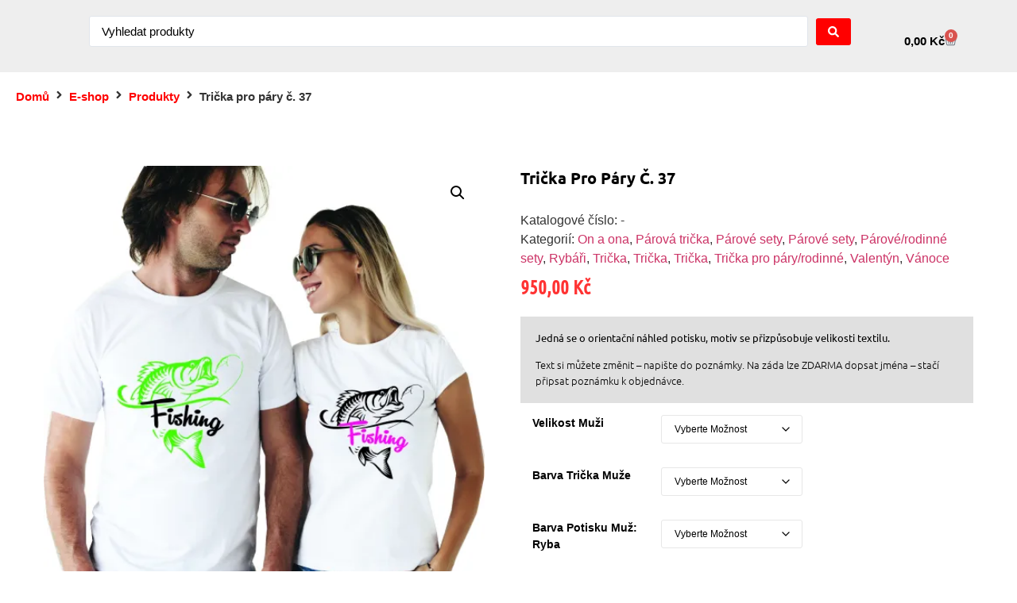

--- FILE ---
content_type: text/html; charset=UTF-8
request_url: https://creafashion.cz/e-shop/tricka-pro-pary-c-37/
body_size: 27337
content:
<!doctype html>
<html lang="cs">
<head>
	<meta charset="UTF-8">
	<meta name="viewport" content="width=device-width, initial-scale=1">
	<link rel="profile" href="https://gmpg.org/xfn/11">
	<meta name='robots' content='index, follow, max-image-preview:large, max-snippet:-1, max-video-preview:-1' />
	<style>img:is([sizes="auto" i], [sizes^="auto," i]) { contain-intrinsic-size: 3000px 1500px }</style>
	<script>window._wca = window._wca || [];</script>

	<!-- This site is optimized with the Yoast SEO plugin v20.4 - https://yoast.com/wordpress/plugins/seo/ -->
	<title>Trička pro páry č. 37 - Creafashion</title>
	<link rel="canonical" href="https://creafashion.cz/e-shop/tricka-pro-pary-c-37/" />
	<meta property="og:locale" content="cs_CZ" />
	<meta property="og:type" content="article" />
	<meta property="og:title" content="Trička pro páry č. 37 - Creafashion" />
	<meta property="og:description" content="Jedná se o orientační náhled potisku, motiv se přizpůsobuje velikosti textilu.  Text si můžete změnit - napište do poznámky. Na záda lze ZDARMA dopsat jména - stačí připsat poznámku k objednávce." />
	<meta property="og:url" content="https://creafashion.cz/e-shop/tricka-pro-pary-c-37/" />
	<meta property="og:site_name" content="Creafashion" />
	<meta property="article:publisher" content="https://www.facebook.com/Creaprintfashion/" />
	<meta property="article:modified_time" content="2024-12-03T13:20:17+00:00" />
	<meta property="og:image" content="https://creafashion.cz/wp-content/uploads/2020/08/motiv_37_pary-891x1024.jpg" />
	<meta property="og:image:width" content="891" />
	<meta property="og:image:height" content="1024" />
	<meta property="og:image:type" content="image/jpeg" />
	<meta name="twitter:card" content="summary_large_image" />
	<script type="application/ld+json" class="yoast-schema-graph">{"@context":"https://schema.org","@graph":[{"@type":"WebPage","@id":"https://creafashion.cz/e-shop/tricka-pro-pary-c-37/","url":"https://creafashion.cz/e-shop/tricka-pro-pary-c-37/","name":"Trička pro páry č. 37 - Creafashion","isPartOf":{"@id":"https://creafashion.cz/#website"},"primaryImageOfPage":{"@id":"https://creafashion.cz/e-shop/tricka-pro-pary-c-37/#primaryimage"},"image":{"@id":"https://creafashion.cz/e-shop/tricka-pro-pary-c-37/#primaryimage"},"thumbnailUrl":"https://i0.wp.com/creafashion.cz/wp-content/uploads/2020/08/motiv_37_pary.jpg?fit=2159%2C2481&ssl=1","datePublished":"2020-08-21T11:44:59+00:00","dateModified":"2024-12-03T13:20:17+00:00","breadcrumb":{"@id":"https://creafashion.cz/e-shop/tricka-pro-pary-c-37/#breadcrumb"},"inLanguage":"cs","potentialAction":[{"@type":"ReadAction","target":["https://creafashion.cz/e-shop/tricka-pro-pary-c-37/"]}]},{"@type":"ImageObject","inLanguage":"cs","@id":"https://creafashion.cz/e-shop/tricka-pro-pary-c-37/#primaryimage","url":"https://i0.wp.com/creafashion.cz/wp-content/uploads/2020/08/motiv_37_pary.jpg?fit=2159%2C2481&ssl=1","contentUrl":"https://i0.wp.com/creafashion.cz/wp-content/uploads/2020/08/motiv_37_pary.jpg?fit=2159%2C2481&ssl=1","width":2159,"height":2481},{"@type":"BreadcrumbList","@id":"https://creafashion.cz/e-shop/tricka-pro-pary-c-37/#breadcrumb","itemListElement":[{"@type":"ListItem","position":1,"name":"Domů","item":"https://creafashion.cz/"},{"@type":"ListItem","position":2,"name":"E-shop","item":"https://creafashion.cz/e-shop/"},{"@type":"ListItem","position":3,"name":"On a ona","item":"https://creafashion.cz/kategorie-produktu/on-a-ona/"},{"@type":"ListItem","position":4,"name":"Trička pro páry č. 37"}]},{"@type":"WebSite","@id":"https://creafashion.cz/#website","url":"https://creafashion.cz/","name":"Creafashion","description":"Potisk oblečení","potentialAction":[{"@type":"SearchAction","target":{"@type":"EntryPoint","urlTemplate":"https://creafashion.cz/?s={search_term_string}"},"query-input":"required name=search_term_string"}],"inLanguage":"cs"}]}</script>
	<!-- / Yoast SEO plugin. -->


<link rel='dns-prefetch' href='//stats.wp.com' />
<link rel='preconnect' href='//i0.wp.com' />
<link rel='preconnect' href='//c0.wp.com' />
<link rel="alternate" type="application/rss+xml" title="Creafashion &raquo; RSS zdroj" href="https://creafashion.cz/feed/" />
<link rel="alternate" type="application/rss+xml" title="Creafashion &raquo; RSS komentářů" href="https://creafashion.cz/comments/feed/" />
<link rel="alternate" type="application/rss+xml" title="Creafashion &raquo; RSS komentářů pro Trička pro páry č. 37" href="https://creafashion.cz/e-shop/tricka-pro-pary-c-37/feed/" />
<script>
window._wpemojiSettings = {"baseUrl":"https:\/\/s.w.org\/images\/core\/emoji\/16.0.1\/72x72\/","ext":".png","svgUrl":"https:\/\/s.w.org\/images\/core\/emoji\/16.0.1\/svg\/","svgExt":".svg","source":{"concatemoji":"https:\/\/creafashion.cz\/wp-includes\/js\/wp-emoji-release.min.js?ver=6.8.3"}};
/*! This file is auto-generated */
!function(s,n){var o,i,e;function c(e){try{var t={supportTests:e,timestamp:(new Date).valueOf()};sessionStorage.setItem(o,JSON.stringify(t))}catch(e){}}function p(e,t,n){e.clearRect(0,0,e.canvas.width,e.canvas.height),e.fillText(t,0,0);var t=new Uint32Array(e.getImageData(0,0,e.canvas.width,e.canvas.height).data),a=(e.clearRect(0,0,e.canvas.width,e.canvas.height),e.fillText(n,0,0),new Uint32Array(e.getImageData(0,0,e.canvas.width,e.canvas.height).data));return t.every(function(e,t){return e===a[t]})}function u(e,t){e.clearRect(0,0,e.canvas.width,e.canvas.height),e.fillText(t,0,0);for(var n=e.getImageData(16,16,1,1),a=0;a<n.data.length;a++)if(0!==n.data[a])return!1;return!0}function f(e,t,n,a){switch(t){case"flag":return n(e,"\ud83c\udff3\ufe0f\u200d\u26a7\ufe0f","\ud83c\udff3\ufe0f\u200b\u26a7\ufe0f")?!1:!n(e,"\ud83c\udde8\ud83c\uddf6","\ud83c\udde8\u200b\ud83c\uddf6")&&!n(e,"\ud83c\udff4\udb40\udc67\udb40\udc62\udb40\udc65\udb40\udc6e\udb40\udc67\udb40\udc7f","\ud83c\udff4\u200b\udb40\udc67\u200b\udb40\udc62\u200b\udb40\udc65\u200b\udb40\udc6e\u200b\udb40\udc67\u200b\udb40\udc7f");case"emoji":return!a(e,"\ud83e\udedf")}return!1}function g(e,t,n,a){var r="undefined"!=typeof WorkerGlobalScope&&self instanceof WorkerGlobalScope?new OffscreenCanvas(300,150):s.createElement("canvas"),o=r.getContext("2d",{willReadFrequently:!0}),i=(o.textBaseline="top",o.font="600 32px Arial",{});return e.forEach(function(e){i[e]=t(o,e,n,a)}),i}function t(e){var t=s.createElement("script");t.src=e,t.defer=!0,s.head.appendChild(t)}"undefined"!=typeof Promise&&(o="wpEmojiSettingsSupports",i=["flag","emoji"],n.supports={everything:!0,everythingExceptFlag:!0},e=new Promise(function(e){s.addEventListener("DOMContentLoaded",e,{once:!0})}),new Promise(function(t){var n=function(){try{var e=JSON.parse(sessionStorage.getItem(o));if("object"==typeof e&&"number"==typeof e.timestamp&&(new Date).valueOf()<e.timestamp+604800&&"object"==typeof e.supportTests)return e.supportTests}catch(e){}return null}();if(!n){if("undefined"!=typeof Worker&&"undefined"!=typeof OffscreenCanvas&&"undefined"!=typeof URL&&URL.createObjectURL&&"undefined"!=typeof Blob)try{var e="postMessage("+g.toString()+"("+[JSON.stringify(i),f.toString(),p.toString(),u.toString()].join(",")+"));",a=new Blob([e],{type:"text/javascript"}),r=new Worker(URL.createObjectURL(a),{name:"wpTestEmojiSupports"});return void(r.onmessage=function(e){c(n=e.data),r.terminate(),t(n)})}catch(e){}c(n=g(i,f,p,u))}t(n)}).then(function(e){for(var t in e)n.supports[t]=e[t],n.supports.everything=n.supports.everything&&n.supports[t],"flag"!==t&&(n.supports.everythingExceptFlag=n.supports.everythingExceptFlag&&n.supports[t]);n.supports.everythingExceptFlag=n.supports.everythingExceptFlag&&!n.supports.flag,n.DOMReady=!1,n.readyCallback=function(){n.DOMReady=!0}}).then(function(){return e}).then(function(){var e;n.supports.everything||(n.readyCallback(),(e=n.source||{}).concatemoji?t(e.concatemoji):e.wpemoji&&e.twemoji&&(t(e.twemoji),t(e.wpemoji)))}))}((window,document),window._wpemojiSettings);
</script>
<link rel='stylesheet' id='hello-elementor-theme-style-css' href='https://creafashion.cz/wp-content/themes/hello-elementor/theme.min.css?ver=3.4.1' media='all' />
<link rel='stylesheet' id='jet-menu-hello-css' href='https://creafashion.cz/wp-content/plugins/jet-menu/integration/themes/hello-elementor/assets/css/style.css?ver=2.4.10' media='all' />
<link rel='stylesheet' id='wc-price-based-country-frontend-css' href='https://creafashion.cz/wp-content/plugins/woocommerce-product-price-based-on-countries/assets/css/frontend.min.css?ver=4.0.5' media='all' />
<style id='wp-emoji-styles-inline-css'>

	img.wp-smiley, img.emoji {
		display: inline !important;
		border: none !important;
		box-shadow: none !important;
		height: 1em !important;
		width: 1em !important;
		margin: 0 0.07em !important;
		vertical-align: -0.1em !important;
		background: none !important;
		padding: 0 !important;
	}
</style>
<link rel='stylesheet' id='wp-block-library-css' href='https://c0.wp.com/c/6.8.3/wp-includes/css/dist/block-library/style.min.css' media='all' />
<link rel='stylesheet' id='mediaelement-css' href='https://c0.wp.com/c/6.8.3/wp-includes/js/mediaelement/mediaelementplayer-legacy.min.css' media='all' />
<link rel='stylesheet' id='wp-mediaelement-css' href='https://c0.wp.com/c/6.8.3/wp-includes/js/mediaelement/wp-mediaelement.min.css' media='all' />
<style id='jetpack-sharing-buttons-style-inline-css'>
.jetpack-sharing-buttons__services-list{display:flex;flex-direction:row;flex-wrap:wrap;gap:0;list-style-type:none;margin:5px;padding:0}.jetpack-sharing-buttons__services-list.has-small-icon-size{font-size:12px}.jetpack-sharing-buttons__services-list.has-normal-icon-size{font-size:16px}.jetpack-sharing-buttons__services-list.has-large-icon-size{font-size:24px}.jetpack-sharing-buttons__services-list.has-huge-icon-size{font-size:36px}@media print{.jetpack-sharing-buttons__services-list{display:none!important}}.editor-styles-wrapper .wp-block-jetpack-sharing-buttons{gap:0;padding-inline-start:0}ul.jetpack-sharing-buttons__services-list.has-background{padding:1.25em 2.375em}
</style>
<style id='filebird-block-filebird-gallery-style-inline-css'>
ul.filebird-block-filebird-gallery{margin:auto!important;padding:0!important;width:100%}ul.filebird-block-filebird-gallery.layout-grid{display:grid;grid-gap:20px;align-items:stretch;grid-template-columns:repeat(var(--columns),1fr);justify-items:stretch}ul.filebird-block-filebird-gallery.layout-grid li img{border:1px solid #ccc;box-shadow:2px 2px 6px 0 rgba(0,0,0,.3);height:100%;max-width:100%;-o-object-fit:cover;object-fit:cover;width:100%}ul.filebird-block-filebird-gallery.layout-masonry{-moz-column-count:var(--columns);-moz-column-gap:var(--space);column-gap:var(--space);-moz-column-width:var(--min-width);columns:var(--min-width) var(--columns);display:block;overflow:auto}ul.filebird-block-filebird-gallery.layout-masonry li{margin-bottom:var(--space)}ul.filebird-block-filebird-gallery li{list-style:none}ul.filebird-block-filebird-gallery li figure{height:100%;margin:0;padding:0;position:relative;width:100%}ul.filebird-block-filebird-gallery li figure figcaption{background:linear-gradient(0deg,rgba(0,0,0,.7),rgba(0,0,0,.3) 70%,transparent);bottom:0;box-sizing:border-box;color:#fff;font-size:.8em;margin:0;max-height:100%;overflow:auto;padding:3em .77em .7em;position:absolute;text-align:center;width:100%;z-index:2}ul.filebird-block-filebird-gallery li figure figcaption a{color:inherit}

</style>
<style id='global-styles-inline-css'>
:root{--wp--preset--aspect-ratio--square: 1;--wp--preset--aspect-ratio--4-3: 4/3;--wp--preset--aspect-ratio--3-4: 3/4;--wp--preset--aspect-ratio--3-2: 3/2;--wp--preset--aspect-ratio--2-3: 2/3;--wp--preset--aspect-ratio--16-9: 16/9;--wp--preset--aspect-ratio--9-16: 9/16;--wp--preset--color--black: #000000;--wp--preset--color--cyan-bluish-gray: #abb8c3;--wp--preset--color--white: #ffffff;--wp--preset--color--pale-pink: #f78da7;--wp--preset--color--vivid-red: #cf2e2e;--wp--preset--color--luminous-vivid-orange: #ff6900;--wp--preset--color--luminous-vivid-amber: #fcb900;--wp--preset--color--light-green-cyan: #7bdcb5;--wp--preset--color--vivid-green-cyan: #00d084;--wp--preset--color--pale-cyan-blue: #8ed1fc;--wp--preset--color--vivid-cyan-blue: #0693e3;--wp--preset--color--vivid-purple: #9b51e0;--wp--preset--gradient--vivid-cyan-blue-to-vivid-purple: linear-gradient(135deg,rgba(6,147,227,1) 0%,rgb(155,81,224) 100%);--wp--preset--gradient--light-green-cyan-to-vivid-green-cyan: linear-gradient(135deg,rgb(122,220,180) 0%,rgb(0,208,130) 100%);--wp--preset--gradient--luminous-vivid-amber-to-luminous-vivid-orange: linear-gradient(135deg,rgba(252,185,0,1) 0%,rgba(255,105,0,1) 100%);--wp--preset--gradient--luminous-vivid-orange-to-vivid-red: linear-gradient(135deg,rgba(255,105,0,1) 0%,rgb(207,46,46) 100%);--wp--preset--gradient--very-light-gray-to-cyan-bluish-gray: linear-gradient(135deg,rgb(238,238,238) 0%,rgb(169,184,195) 100%);--wp--preset--gradient--cool-to-warm-spectrum: linear-gradient(135deg,rgb(74,234,220) 0%,rgb(151,120,209) 20%,rgb(207,42,186) 40%,rgb(238,44,130) 60%,rgb(251,105,98) 80%,rgb(254,248,76) 100%);--wp--preset--gradient--blush-light-purple: linear-gradient(135deg,rgb(255,206,236) 0%,rgb(152,150,240) 100%);--wp--preset--gradient--blush-bordeaux: linear-gradient(135deg,rgb(254,205,165) 0%,rgb(254,45,45) 50%,rgb(107,0,62) 100%);--wp--preset--gradient--luminous-dusk: linear-gradient(135deg,rgb(255,203,112) 0%,rgb(199,81,192) 50%,rgb(65,88,208) 100%);--wp--preset--gradient--pale-ocean: linear-gradient(135deg,rgb(255,245,203) 0%,rgb(182,227,212) 50%,rgb(51,167,181) 100%);--wp--preset--gradient--electric-grass: linear-gradient(135deg,rgb(202,248,128) 0%,rgb(113,206,126) 100%);--wp--preset--gradient--midnight: linear-gradient(135deg,rgb(2,3,129) 0%,rgb(40,116,252) 100%);--wp--preset--font-size--small: 13px;--wp--preset--font-size--medium: 20px;--wp--preset--font-size--large: 36px;--wp--preset--font-size--x-large: 42px;--wp--preset--spacing--20: 0.44rem;--wp--preset--spacing--30: 0.67rem;--wp--preset--spacing--40: 1rem;--wp--preset--spacing--50: 1.5rem;--wp--preset--spacing--60: 2.25rem;--wp--preset--spacing--70: 3.38rem;--wp--preset--spacing--80: 5.06rem;--wp--preset--shadow--natural: 6px 6px 9px rgba(0, 0, 0, 0.2);--wp--preset--shadow--deep: 12px 12px 50px rgba(0, 0, 0, 0.4);--wp--preset--shadow--sharp: 6px 6px 0px rgba(0, 0, 0, 0.2);--wp--preset--shadow--outlined: 6px 6px 0px -3px rgba(255, 255, 255, 1), 6px 6px rgba(0, 0, 0, 1);--wp--preset--shadow--crisp: 6px 6px 0px rgba(0, 0, 0, 1);}:root { --wp--style--global--content-size: 800px;--wp--style--global--wide-size: 1200px; }:where(body) { margin: 0; }.wp-site-blocks > .alignleft { float: left; margin-right: 2em; }.wp-site-blocks > .alignright { float: right; margin-left: 2em; }.wp-site-blocks > .aligncenter { justify-content: center; margin-left: auto; margin-right: auto; }:where(.wp-site-blocks) > * { margin-block-start: 24px; margin-block-end: 0; }:where(.wp-site-blocks) > :first-child { margin-block-start: 0; }:where(.wp-site-blocks) > :last-child { margin-block-end: 0; }:root { --wp--style--block-gap: 24px; }:root :where(.is-layout-flow) > :first-child{margin-block-start: 0;}:root :where(.is-layout-flow) > :last-child{margin-block-end: 0;}:root :where(.is-layout-flow) > *{margin-block-start: 24px;margin-block-end: 0;}:root :where(.is-layout-constrained) > :first-child{margin-block-start: 0;}:root :where(.is-layout-constrained) > :last-child{margin-block-end: 0;}:root :where(.is-layout-constrained) > *{margin-block-start: 24px;margin-block-end: 0;}:root :where(.is-layout-flex){gap: 24px;}:root :where(.is-layout-grid){gap: 24px;}.is-layout-flow > .alignleft{float: left;margin-inline-start: 0;margin-inline-end: 2em;}.is-layout-flow > .alignright{float: right;margin-inline-start: 2em;margin-inline-end: 0;}.is-layout-flow > .aligncenter{margin-left: auto !important;margin-right: auto !important;}.is-layout-constrained > .alignleft{float: left;margin-inline-start: 0;margin-inline-end: 2em;}.is-layout-constrained > .alignright{float: right;margin-inline-start: 2em;margin-inline-end: 0;}.is-layout-constrained > .aligncenter{margin-left: auto !important;margin-right: auto !important;}.is-layout-constrained > :where(:not(.alignleft):not(.alignright):not(.alignfull)){max-width: var(--wp--style--global--content-size);margin-left: auto !important;margin-right: auto !important;}.is-layout-constrained > .alignwide{max-width: var(--wp--style--global--wide-size);}body .is-layout-flex{display: flex;}.is-layout-flex{flex-wrap: wrap;align-items: center;}.is-layout-flex > :is(*, div){margin: 0;}body .is-layout-grid{display: grid;}.is-layout-grid > :is(*, div){margin: 0;}body{padding-top: 0px;padding-right: 0px;padding-bottom: 0px;padding-left: 0px;}a:where(:not(.wp-element-button)){text-decoration: underline;}:root :where(.wp-element-button, .wp-block-button__link){background-color: #32373c;border-width: 0;color: #fff;font-family: inherit;font-size: inherit;line-height: inherit;padding: calc(0.667em + 2px) calc(1.333em + 2px);text-decoration: none;}.has-black-color{color: var(--wp--preset--color--black) !important;}.has-cyan-bluish-gray-color{color: var(--wp--preset--color--cyan-bluish-gray) !important;}.has-white-color{color: var(--wp--preset--color--white) !important;}.has-pale-pink-color{color: var(--wp--preset--color--pale-pink) !important;}.has-vivid-red-color{color: var(--wp--preset--color--vivid-red) !important;}.has-luminous-vivid-orange-color{color: var(--wp--preset--color--luminous-vivid-orange) !important;}.has-luminous-vivid-amber-color{color: var(--wp--preset--color--luminous-vivid-amber) !important;}.has-light-green-cyan-color{color: var(--wp--preset--color--light-green-cyan) !important;}.has-vivid-green-cyan-color{color: var(--wp--preset--color--vivid-green-cyan) !important;}.has-pale-cyan-blue-color{color: var(--wp--preset--color--pale-cyan-blue) !important;}.has-vivid-cyan-blue-color{color: var(--wp--preset--color--vivid-cyan-blue) !important;}.has-vivid-purple-color{color: var(--wp--preset--color--vivid-purple) !important;}.has-black-background-color{background-color: var(--wp--preset--color--black) !important;}.has-cyan-bluish-gray-background-color{background-color: var(--wp--preset--color--cyan-bluish-gray) !important;}.has-white-background-color{background-color: var(--wp--preset--color--white) !important;}.has-pale-pink-background-color{background-color: var(--wp--preset--color--pale-pink) !important;}.has-vivid-red-background-color{background-color: var(--wp--preset--color--vivid-red) !important;}.has-luminous-vivid-orange-background-color{background-color: var(--wp--preset--color--luminous-vivid-orange) !important;}.has-luminous-vivid-amber-background-color{background-color: var(--wp--preset--color--luminous-vivid-amber) !important;}.has-light-green-cyan-background-color{background-color: var(--wp--preset--color--light-green-cyan) !important;}.has-vivid-green-cyan-background-color{background-color: var(--wp--preset--color--vivid-green-cyan) !important;}.has-pale-cyan-blue-background-color{background-color: var(--wp--preset--color--pale-cyan-blue) !important;}.has-vivid-cyan-blue-background-color{background-color: var(--wp--preset--color--vivid-cyan-blue) !important;}.has-vivid-purple-background-color{background-color: var(--wp--preset--color--vivid-purple) !important;}.has-black-border-color{border-color: var(--wp--preset--color--black) !important;}.has-cyan-bluish-gray-border-color{border-color: var(--wp--preset--color--cyan-bluish-gray) !important;}.has-white-border-color{border-color: var(--wp--preset--color--white) !important;}.has-pale-pink-border-color{border-color: var(--wp--preset--color--pale-pink) !important;}.has-vivid-red-border-color{border-color: var(--wp--preset--color--vivid-red) !important;}.has-luminous-vivid-orange-border-color{border-color: var(--wp--preset--color--luminous-vivid-orange) !important;}.has-luminous-vivid-amber-border-color{border-color: var(--wp--preset--color--luminous-vivid-amber) !important;}.has-light-green-cyan-border-color{border-color: var(--wp--preset--color--light-green-cyan) !important;}.has-vivid-green-cyan-border-color{border-color: var(--wp--preset--color--vivid-green-cyan) !important;}.has-pale-cyan-blue-border-color{border-color: var(--wp--preset--color--pale-cyan-blue) !important;}.has-vivid-cyan-blue-border-color{border-color: var(--wp--preset--color--vivid-cyan-blue) !important;}.has-vivid-purple-border-color{border-color: var(--wp--preset--color--vivid-purple) !important;}.has-vivid-cyan-blue-to-vivid-purple-gradient-background{background: var(--wp--preset--gradient--vivid-cyan-blue-to-vivid-purple) !important;}.has-light-green-cyan-to-vivid-green-cyan-gradient-background{background: var(--wp--preset--gradient--light-green-cyan-to-vivid-green-cyan) !important;}.has-luminous-vivid-amber-to-luminous-vivid-orange-gradient-background{background: var(--wp--preset--gradient--luminous-vivid-amber-to-luminous-vivid-orange) !important;}.has-luminous-vivid-orange-to-vivid-red-gradient-background{background: var(--wp--preset--gradient--luminous-vivid-orange-to-vivid-red) !important;}.has-very-light-gray-to-cyan-bluish-gray-gradient-background{background: var(--wp--preset--gradient--very-light-gray-to-cyan-bluish-gray) !important;}.has-cool-to-warm-spectrum-gradient-background{background: var(--wp--preset--gradient--cool-to-warm-spectrum) !important;}.has-blush-light-purple-gradient-background{background: var(--wp--preset--gradient--blush-light-purple) !important;}.has-blush-bordeaux-gradient-background{background: var(--wp--preset--gradient--blush-bordeaux) !important;}.has-luminous-dusk-gradient-background{background: var(--wp--preset--gradient--luminous-dusk) !important;}.has-pale-ocean-gradient-background{background: var(--wp--preset--gradient--pale-ocean) !important;}.has-electric-grass-gradient-background{background: var(--wp--preset--gradient--electric-grass) !important;}.has-midnight-gradient-background{background: var(--wp--preset--gradient--midnight) !important;}.has-small-font-size{font-size: var(--wp--preset--font-size--small) !important;}.has-medium-font-size{font-size: var(--wp--preset--font-size--medium) !important;}.has-large-font-size{font-size: var(--wp--preset--font-size--large) !important;}.has-x-large-font-size{font-size: var(--wp--preset--font-size--x-large) !important;}
:root :where(.wp-block-pullquote){font-size: 1.5em;line-height: 1.6;}
</style>
<link rel='stylesheet' id='wapf-frontend-css-css' href='https://creafashion.cz/wp-content/plugins/advanced-product-fields-for-woocommerce/assets/css/frontend.min.css?ver=1.6.13' media='all' />
<link rel='stylesheet' id='photoswipe-css' href='https://c0.wp.com/p/woocommerce/9.8.6/assets/css/photoswipe/photoswipe.min.css' media='all' />
<link rel='stylesheet' id='photoswipe-default-skin-css' href='https://c0.wp.com/p/woocommerce/9.8.6/assets/css/photoswipe/default-skin/default-skin.min.css' media='all' />
<link rel='stylesheet' id='woocommerce-layout-css' href='https://c0.wp.com/p/woocommerce/9.8.6/assets/css/woocommerce-layout.css' media='all' />
<style id='woocommerce-layout-inline-css'>

	.infinite-scroll .woocommerce-pagination {
		display: none;
	}
</style>
<link rel='stylesheet' id='woocommerce-smallscreen-css' href='https://c0.wp.com/p/woocommerce/9.8.6/assets/css/woocommerce-smallscreen.css' media='only screen and (max-width: 768px)' />
<link rel='stylesheet' id='woocommerce-general-css' href='https://c0.wp.com/p/woocommerce/9.8.6/assets/css/woocommerce.css' media='all' />
<style id='woocommerce-inline-inline-css'>
.woocommerce form .form-row .required { visibility: visible; }
</style>
<link rel='stylesheet' id='wprev-fb-combine-css' href='https://creafashion.cz/wp-content/plugins/wp-facebook-reviews/public/css/wprev-fb-combine.css?ver=13.9' media='all' />
<link rel='stylesheet' id='trustreviews-public-main-css-css' href='https://creafashion.cz/wp-content/plugins/fb-reviews-widget/assets/css/public-main.css?ver=2.4' media='all' />
<link rel='stylesheet' id='brands-styles-css' href='https://c0.wp.com/p/woocommerce/9.8.6/assets/css/brands.css' media='all' />
<link rel='stylesheet' id='hello-elementor-css' href='https://creafashion.cz/wp-content/themes/hello-elementor/style.min.css?ver=3.4.1' media='all' />
<link rel='stylesheet' id='hello-elementor-header-footer-css' href='https://creafashion.cz/wp-content/themes/hello-elementor/header-footer.min.css?ver=3.4.1' media='all' />
<link rel='stylesheet' id='font-awesome-all-css' href='https://creafashion.cz/wp-content/plugins/jet-menu/assets/public/lib/font-awesome/css/all.min.css?ver=5.12.0' media='all' />
<link rel='stylesheet' id='font-awesome-v4-shims-css' href='https://creafashion.cz/wp-content/plugins/jet-menu/assets/public/lib/font-awesome/css/v4-shims.min.css?ver=5.12.0' media='all' />
<link rel='stylesheet' id='jet-menu-public-styles-css' href='https://creafashion.cz/wp-content/plugins/jet-menu/assets/public/css/public.css?ver=2.4.10' media='all' />
<link rel='stylesheet' id='jet-menu-general-css' href='https://creafashion.cz/wp-content/uploads/jet-menu/jet-menu-general.css?ver=1663605992' media='all' />
<link rel='stylesheet' id='jet-blocks-css' href='https://creafashion.cz/wp-content/uploads/elementor/css/custom-jet-blocks.css?ver=1.3.18' media='all' />
<link rel='stylesheet' id='elementor-frontend-css' href='https://creafashion.cz/wp-content/plugins/elementor/assets/css/frontend.min.css?ver=3.28.4' media='all' />
<link rel='stylesheet' id='elementor-post-27876-css' href='https://creafashion.cz/wp-content/uploads/elementor/css/post-27876.css?ver=1747400919' media='all' />
<link rel='stylesheet' id='jet-tabs-frontend-css' href='https://creafashion.cz/wp-content/plugins/jet-tabs/assets/css/jet-tabs-frontend.css?ver=2.2.9' media='all' />
<link rel='stylesheet' id='font-awesome-5-all-css' href='https://creafashion.cz/wp-content/plugins/elementor/assets/lib/font-awesome/css/all.min.css?ver=3.28.4' media='all' />
<link rel='stylesheet' id='font-awesome-4-shim-css' href='https://creafashion.cz/wp-content/plugins/elementor/assets/lib/font-awesome/css/v4-shims.min.css?ver=3.28.4' media='all' />
<link rel='stylesheet' id='elementor-post-36938-css' href='https://creafashion.cz/wp-content/uploads/elementor/css/post-36938.css?ver=1747400919' media='all' />
<link rel='stylesheet' id='elementor-post-37015-css' href='https://creafashion.cz/wp-content/uploads/elementor/css/post-37015.css?ver=1747400919' media='all' />
<link rel='stylesheet' id='jet-theme-core-frontend-styles-css' href='https://creafashion.cz/wp-content/plugins/jet-theme-core/assets/css/frontend.css?ver=2.3.0.2' media='all' />
<link rel='stylesheet' id='elementor-post-36927-css' href='https://creafashion.cz/wp-content/uploads/elementor/css/post-36927.css?ver=1747401398' media='all' />
<link rel='stylesheet' id='widget-woocommerce-menu-cart-css' href='https://creafashion.cz/wp-content/plugins/elementor-pro/assets/css/widget-woocommerce-menu-cart.min.css?ver=3.28.4' media='all' />
<link rel='stylesheet' id='e-sticky-css' href='https://creafashion.cz/wp-content/plugins/elementor-pro/assets/css/modules/sticky.min.css?ver=3.28.4' media='all' />
<link rel='stylesheet' id='widget-social-icons-css' href='https://creafashion.cz/wp-content/plugins/elementor/assets/css/widget-social-icons.min.css?ver=3.28.4' media='all' />
<link rel='stylesheet' id='e-apple-webkit-css' href='https://creafashion.cz/wp-content/plugins/elementor/assets/css/conditionals/apple-webkit.min.css?ver=3.28.4' media='all' />
<link rel='stylesheet' id='widget-nav-menu-css' href='https://creafashion.cz/wp-content/plugins/elementor-pro/assets/css/widget-nav-menu.min.css?ver=3.28.4' media='all' />
<link rel='stylesheet' id='widget-image-css' href='https://creafashion.cz/wp-content/plugins/elementor/assets/css/widget-image.min.css?ver=3.28.4' media='all' />
<link rel='stylesheet' id='e-animation-fadeInRight-css' href='https://creafashion.cz/wp-content/plugins/elementor/assets/lib/animations/styles/fadeInRight.min.css?ver=3.28.4' media='all' />
<link rel='stylesheet' id='e-popup-css' href='https://creafashion.cz/wp-content/plugins/elementor-pro/assets/css/conditionals/popup.min.css?ver=3.28.4' media='all' />
<link rel='stylesheet' id='elementor-post-32466-css' href='https://creafashion.cz/wp-content/uploads/elementor/css/post-32466.css?ver=1747401008' media='all' />
<link rel='stylesheet' id='elementor-post-23291-css' href='https://creafashion.cz/wp-content/uploads/elementor/css/post-23291.css?ver=1747400919' media='all' />
<link rel='stylesheet' id='elementor-post-38300-css' href='https://creafashion.cz/wp-content/uploads/elementor/css/post-38300.css?ver=1747400919' media='all' />
<link rel='stylesheet' id='jet-woo-builder-css' href='https://creafashion.cz/wp-content/plugins/jet-woo-builder/assets/css/frontend.css?ver=2.1.20' media='all' />
<style id='jet-woo-builder-inline-css'>
@font-face {
				font-family: "WooCommerce";
				font-weight: normal;
				font-style: normal;
				src: url("https://creafashion.cz/wp-content/plugins/woocommerce/assets/fonts/WooCommerce.eot");
				src: url("https://creafashion.cz/wp-content/plugins/woocommerce/assets/fonts/WooCommerce.eot?#iefix") format("embedded-opentype"),
					 url("https://creafashion.cz/wp-content/plugins/woocommerce/assets/fonts/WooCommerce.woff") format("woff"),
					 url("https://creafashion.cz/wp-content/plugins/woocommerce/assets/fonts/WooCommerce.ttf") format("truetype"),
					 url("https://creafashion.cz/wp-content/plugins/woocommerce/assets/fonts/WooCommerce.svg#WooCommerce") format("svg");
			}
</style>
<link rel='stylesheet' id='swiper-css' href='https://creafashion.cz/wp-content/plugins/elementor/assets/lib/swiper/v8/css/swiper.min.css?ver=8.4.5' media='all' />
<link rel='stylesheet' id='e-swiper-css' href='https://creafashion.cz/wp-content/plugins/elementor/assets/css/conditionals/e-swiper.min.css?ver=3.28.4' media='all' />
<link rel='stylesheet' id='jet-woo-builder-frontend-font-css' href='https://creafashion.cz/wp-content/plugins/jet-woo-builder/assets/css/lib/jetwoobuilder-frontend-font/css/jetwoobuilder-frontend-font.css?ver=2.1.20' media='all' />
<link rel='stylesheet' id='jquery-chosen-css' href='https://creafashion.cz/wp-content/plugins/jet-search/assets/lib/chosen/chosen.min.css?ver=1.8.7' media='all' />
<link rel='stylesheet' id='jet-search-css' href='https://creafashion.cz/wp-content/plugins/jet-search/assets/css/jet-search.css?ver=3.5.9' media='all' />
<link rel='stylesheet' id='elementor-gf-local-ubuntu-css' href='https://creafashion.cz/wp-content/uploads/elementor/google-fonts/css/ubuntu.css?ver=1747400921' media='all' />
<link rel='stylesheet' id='elementor-gf-local-ubuntucondensed-css' href='https://creafashion.cz/wp-content/uploads/elementor/google-fonts/css/ubuntucondensed.css?ver=1747401202' media='all' />
<script src="https://c0.wp.com/c/6.8.3/wp-includes/js/jquery/jquery.min.js" id="jquery-core-js"></script>
<script src="https://c0.wp.com/c/6.8.3/wp-includes/js/jquery/jquery-migrate.min.js" id="jquery-migrate-js"></script>
<script src="https://c0.wp.com/c/6.8.3/wp-includes/js/imagesloaded.min.js" id="imagesLoaded-js"></script>
<script src="https://c0.wp.com/p/woocommerce/9.8.6/assets/js/jquery-blockui/jquery.blockUI.min.js" id="jquery-blockui-js" defer data-wp-strategy="defer"></script>
<script id="wc-add-to-cart-js-extra">
var wc_add_to_cart_params = {"ajax_url":"\/wp-admin\/admin-ajax.php","wc_ajax_url":"\/?wc-ajax=%%endpoint%%","i18n_view_cart":"Zobrazit ko\u0161\u00edk","cart_url":"https:\/\/creafashion.cz\/kosik\/","is_cart":"","cart_redirect_after_add":"no"};
</script>
<script src="https://c0.wp.com/p/woocommerce/9.8.6/assets/js/frontend/add-to-cart.min.js" id="wc-add-to-cart-js" defer data-wp-strategy="defer"></script>
<script src="https://c0.wp.com/p/woocommerce/9.8.6/assets/js/zoom/jquery.zoom.min.js" id="zoom-js" defer data-wp-strategy="defer"></script>
<script src="https://c0.wp.com/p/woocommerce/9.8.6/assets/js/flexslider/jquery.flexslider.min.js" id="flexslider-js" defer data-wp-strategy="defer"></script>
<script src="https://c0.wp.com/p/woocommerce/9.8.6/assets/js/photoswipe/photoswipe.min.js" id="photoswipe-js" defer data-wp-strategy="defer"></script>
<script src="https://c0.wp.com/p/woocommerce/9.8.6/assets/js/photoswipe/photoswipe-ui-default.min.js" id="photoswipe-ui-default-js" defer data-wp-strategy="defer"></script>
<script id="wc-single-product-js-extra">
var wc_single_product_params = {"i18n_required_rating_text":"Zvolte pros\u00edm hodnocen\u00ed","i18n_rating_options":["1 of 5 stars","2 of 5 stars","3 of 5 stars","4 of 5 stars","5 of 5 stars"],"i18n_product_gallery_trigger_text":"View full-screen image gallery","review_rating_required":"yes","flexslider":{"rtl":false,"animation":"slide","smoothHeight":true,"directionNav":false,"controlNav":"thumbnails","slideshow":false,"animationSpeed":500,"animationLoop":false,"allowOneSlide":false},"zoom_enabled":"1","zoom_options":[],"photoswipe_enabled":"1","photoswipe_options":{"shareEl":false,"closeOnScroll":false,"history":false,"hideAnimationDuration":0,"showAnimationDuration":0},"flexslider_enabled":"1"};
</script>
<script src="https://c0.wp.com/p/woocommerce/9.8.6/assets/js/frontend/single-product.min.js" id="wc-single-product-js" defer data-wp-strategy="defer"></script>
<script src="https://c0.wp.com/p/woocommerce/9.8.6/assets/js/js-cookie/js.cookie.min.js" id="js-cookie-js" defer data-wp-strategy="defer"></script>
<script id="woocommerce-js-extra">
var woocommerce_params = {"ajax_url":"\/wp-admin\/admin-ajax.php","wc_ajax_url":"\/?wc-ajax=%%endpoint%%","i18n_password_show":"Show password","i18n_password_hide":"Hide password"};
</script>
<script src="https://c0.wp.com/p/woocommerce/9.8.6/assets/js/frontend/woocommerce.min.js" id="woocommerce-js" defer data-wp-strategy="defer"></script>
<script src="https://creafashion.cz/wp-content/plugins/wp-facebook-reviews/public/js/wprs-unslider-swipe.js?ver=13.9" id="wp-fb-reviews_unslider-swipe-min-js"></script>
<script id="wp-fb-reviews_plublic-js-extra">
var wprevpublicjs_script_vars = {"wpfb_nonce":"5eec2a9afd","wpfb_ajaxurl":"https:\/\/creafashion.cz\/wp-admin\/admin-ajax.php","wprevpluginsurl":"https:\/\/creafashion.cz\/wp-content\/plugins\/wp-facebook-reviews"};
</script>
<script src="https://creafashion.cz/wp-content/plugins/wp-facebook-reviews/public/js/wprev-public.js?ver=13.9" id="wp-fb-reviews_plublic-js"></script>
<script defer="defer" src="https://creafashion.cz/wp-content/plugins/fb-reviews-widget/assets/js/public-main.js?ver=2.4" id="trustreviews-public-main-js-js"></script>
<script src="https://stats.wp.com/s-202603.js" id="woocommerce-analytics-js" defer data-wp-strategy="defer"></script>
<script src="https://creafashion.cz/wp-content/plugins/elementor/assets/lib/font-awesome/js/v4-shims.min.js?ver=3.28.4" id="font-awesome-4-shim-js"></script>
<link rel="https://api.w.org/" href="https://creafashion.cz/wp-json/" /><link rel="alternate" title="JSON" type="application/json" href="https://creafashion.cz/wp-json/wp/v2/product/31964" /><link rel="EditURI" type="application/rsd+xml" title="RSD" href="https://creafashion.cz/xmlrpc.php?rsd" />
<meta name="generator" content="WordPress 6.8.3" />
<meta name="generator" content="WooCommerce 9.8.6" />
<link rel='shortlink' href='https://creafashion.cz/?p=31964' />
<link rel="alternate" title="oEmbed (JSON)" type="application/json+oembed" href="https://creafashion.cz/wp-json/oembed/1.0/embed?url=https%3A%2F%2Fcreafashion.cz%2Fe-shop%2Ftricka-pro-pary-c-37%2F" />
<link rel="alternate" title="oEmbed (XML)" type="text/xml+oembed" href="https://creafashion.cz/wp-json/oembed/1.0/embed?url=https%3A%2F%2Fcreafashion.cz%2Fe-shop%2Ftricka-pro-pary-c-37%2F&#038;format=xml" />
	<style>img#wpstats{display:none}</style>
		<meta name="description" content="Jedná se o orientační náhled potisku, motiv se přizpůsobuje velikosti textilu.

Text si můžete změnit - napište do poznámky. Na záda lze ZDARMA dopsat jména - stačí připsat poznámku k objednávce.">
	<noscript><style>.woocommerce-product-gallery{ opacity: 1 !important; }</style></noscript>
	<meta name="generator" content="Elementor 3.28.4; features: e_font_icon_svg, additional_custom_breakpoints, e_local_google_fonts; settings: css_print_method-external, google_font-enabled, font_display-auto">
            <script type="text/javascript">
                var ajaxurl = 'https://creafashion.cz/wp-admin/admin-ajax.php';
            </script>
                        <script type="text/javascript">
                var ajaxurl = 'https://creafashion.cz/wp-admin/admin-ajax.php';
            </script>
                        <script type="text/javascript">
                var ajaxurl = 'https://creafashion.cz/wp-admin/admin-ajax.php';
            </script>
                        <script type="text/javascript">
                var ajaxurl = 'https://creafashion.cz/wp-admin/admin-ajax.php';
            </script>
                        <script type="text/javascript">
                var ajaxurl = 'https://creafashion.cz/wp-admin/admin-ajax.php';
            </script>
                        <script type="text/javascript">
                var ajaxurl = 'https://creafashion.cz/wp-admin/admin-ajax.php';
            </script>
                        <script type="text/javascript">
                var ajaxurl = 'https://creafashion.cz/wp-admin/admin-ajax.php';
            </script>
            			<style>
				.e-con.e-parent:nth-of-type(n+4):not(.e-lazyloaded):not(.e-no-lazyload),
				.e-con.e-parent:nth-of-type(n+4):not(.e-lazyloaded):not(.e-no-lazyload) * {
					background-image: none !important;
				}
				@media screen and (max-height: 1024px) {
					.e-con.e-parent:nth-of-type(n+3):not(.e-lazyloaded):not(.e-no-lazyload),
					.e-con.e-parent:nth-of-type(n+3):not(.e-lazyloaded):not(.e-no-lazyload) * {
						background-image: none !important;
					}
				}
				@media screen and (max-height: 640px) {
					.e-con.e-parent:nth-of-type(n+2):not(.e-lazyloaded):not(.e-no-lazyload),
					.e-con.e-parent:nth-of-type(n+2):not(.e-lazyloaded):not(.e-no-lazyload) * {
						background-image: none !important;
					}
				}
			</style>
			</head>
<body data-rsssl=1 class="wp-singular product-template-default single single-product postid-31964 wp-embed-responsive wp-theme-hello-elementor theme-hello-elementor woocommerce woocommerce-page woocommerce-no-js hello-elementor-default jet-desktop-menu-active elementor-default elementor-template-full-width elementor-kit-27876 elementor-page-19117 19">


<a class="skip-link screen-reader-text" href="#content">Přejít k obsahu</a>

		<div data-elementor-type="header" data-elementor-id="32466" class="elementor elementor-32466 elementor-location-header" data-elementor-post-type="elementor_library">
			<div class="elementor-element elementor-element-b8ab125 e-flex e-con-boxed e-con e-parent" data-id="b8ab125" data-element_type="container" data-settings="{&quot;background_background&quot;:&quot;classic&quot;}">
					<div class="e-con-inner">
		<div class="elementor-element elementor-element-354a785 e-con-full e-flex e-con e-child" data-id="354a785" data-element_type="container">
				</div>
		<div class="elementor-element elementor-element-2bc3fce e-con-full e-flex e-con e-child" data-id="2bc3fce" data-element_type="container">
				<div class="elementor-element elementor-element-c1a6bb1 elementor-widget elementor-widget-jet-ajax-search" data-id="c1a6bb1" data-element_type="widget" data-settings="{&quot;results_area_columns&quot;:1}" data-widget_type="jet-ajax-search.default">
				<div class="elementor-widget-container">
					<div class="elementor-jet-ajax-search jet-search">

<div class="jet-ajax-search" data-settings="{&quot;symbols_for_start_searching&quot;:2,&quot;search_by_empty_value&quot;:&quot;&quot;,&quot;submit_on_enter&quot;:&quot;&quot;,&quot;search_source&quot;:&quot;any&quot;,&quot;search_logging&quot;:&quot;&quot;,&quot;search_results_url&quot;:&quot;&quot;,&quot;search_taxonomy&quot;:&quot;&quot;,&quot;include_terms_ids&quot;:[],&quot;exclude_terms_ids&quot;:[],&quot;exclude_posts_ids&quot;:[],&quot;custom_fields_source&quot;:&quot;&quot;,&quot;limit_query&quot;:5,&quot;limit_query_tablet&quot;:&quot;&quot;,&quot;limit_query_mobile&quot;:&quot;&quot;,&quot;limit_query_in_result_area&quot;:25,&quot;results_order_by&quot;:&quot;relevance&quot;,&quot;results_order&quot;:&quot;asc&quot;,&quot;sentence&quot;:&quot;&quot;,&quot;search_in_taxonomy&quot;:&quot;&quot;,&quot;search_in_taxonomy_source&quot;:&quot;&quot;,&quot;results_area_width_by&quot;:&quot;form&quot;,&quot;results_area_custom_width&quot;:&quot;&quot;,&quot;results_area_custom_position&quot;:&quot;&quot;,&quot;results_area_columns&quot;:1,&quot;results_area_columns_tablet&quot;:&quot;&quot;,&quot;results_area_columns_mobile&quot;:&quot;&quot;,&quot;results_area_columns_mobile_portrait&quot;:&quot;&quot;,&quot;thumbnail_visible&quot;:&quot;yes&quot;,&quot;thumbnail_size&quot;:&quot;thumbnail&quot;,&quot;thumbnail_placeholder&quot;:{&quot;url&quot;:&quot;https:\/\/creafashion.cz\/wp-content\/plugins\/elementor\/assets\/images\/placeholder.png&quot;,&quot;id&quot;:&quot;&quot;,&quot;size&quot;:&quot;&quot;},&quot;post_content_source&quot;:&quot;content&quot;,&quot;post_content_custom_field_key&quot;:&quot;&quot;,&quot;post_content_length&quot;:30,&quot;show_product_price&quot;:&quot;&quot;,&quot;show_product_rating&quot;:&quot;&quot;,&quot;show_add_to_cart&quot;:&quot;&quot;,&quot;show_result_new_tab&quot;:&quot;&quot;,&quot;highlight_searched_text&quot;:&quot;&quot;,&quot;listing_id&quot;:&quot;&quot;,&quot;bullet_pagination&quot;:&quot;&quot;,&quot;number_pagination&quot;:&quot;&quot;,&quot;navigation_arrows&quot;:&quot;in_header&quot;,&quot;navigation_arrows_type&quot;:&quot;angle&quot;,&quot;show_title_related_meta&quot;:&quot;&quot;,&quot;meta_title_related_position&quot;:&quot;&quot;,&quot;title_related_meta&quot;:&quot;&quot;,&quot;show_content_related_meta&quot;:&quot;&quot;,&quot;meta_content_related_position&quot;:&quot;&quot;,&quot;content_related_meta&quot;:&quot;&quot;,&quot;negative_search&quot;:&quot;Sorry, but nothing matched your search terms.&quot;,&quot;server_error&quot;:&quot;Sorry, but we cannot handle your search query now. Please, try again later!&quot;,&quot;show_search_suggestions&quot;:&quot;&quot;,&quot;search_suggestions_position&quot;:&quot;&quot;,&quot;search_suggestions_source&quot;:&quot;&quot;,&quot;search_suggestions_limits&quot;:&quot;&quot;,&quot;search_suggestions_item_title_length&quot;:&quot;&quot;,&quot;catalog_visibility&quot;:&quot;&quot;,&quot;search_source_terms&quot;:&quot;&quot;,&quot;search_source_terms_title&quot;:&quot;&quot;,&quot;search_source_terms_icon&quot;:&quot;&quot;,&quot;search_source_terms_limit&quot;:&quot;&quot;,&quot;listing_jetengine_terms_notice&quot;:&quot;&quot;,&quot;search_source_terms_taxonomy&quot;:&quot;&quot;,&quot;search_source_users&quot;:&quot;&quot;,&quot;search_source_users_title&quot;:&quot;&quot;,&quot;search_source_users_icon&quot;:&quot;&quot;,&quot;search_source_users_limit&quot;:&quot;&quot;,&quot;listing_jetengine_users_notice&quot;:&quot;&quot;}">
<form class="jet-ajax-search__form" method="get" action="https://creafashion.cz/" role="search" target="">
	<div class="jet-ajax-search__fields-holder">
		<div class="jet-ajax-search__field-wrapper">
			<label for="search-input-c1a6bb1" class="screen-reader-text">Search ...</label>
						<input id="search-input-c1a6bb1" class="jet-ajax-search__field" type="search" placeholder="Vyhledat produkty" value="" name="s" autocomplete="off" />
							<input type="hidden" name="jsearch" />
						
					</div>
			</div>
	
<button class="jet-ajax-search__submit" type="submit" aria-label="Search submit"><span class="jet-ajax-search__submit-icon jet-ajax-search-icon"><svg aria-hidden="true" class="e-font-icon-svg e-fas-search" viewBox="0 0 512 512" xmlns="http://www.w3.org/2000/svg"><path d="M505 442.7L405.3 343c-4.5-4.5-10.6-7-17-7H372c27.6-35.3 44-79.7 44-128C416 93.1 322.9 0 208 0S0 93.1 0 208s93.1 208 208 208c48.3 0 92.7-16.4 128-44v16.3c0 6.4 2.5 12.5 7 17l99.7 99.7c9.4 9.4 24.6 9.4 33.9 0l28.3-28.3c9.4-9.4 9.4-24.6.1-34zM208 336c-70.7 0-128-57.2-128-128 0-70.7 57.2-128 128-128 70.7 0 128 57.2 128 128 0 70.7-57.2 128-128 128z"></path></svg></span></button>
</form>

<div class="jet-ajax-search__results-area" >
	<div class="jet-ajax-search__results-holder">
					<div class="jet-ajax-search__results-header">
				
<button class="jet-ajax-search__results-count"><span></span> Results</button>
				<div class="jet-ajax-search__navigation-holder"></div>
			</div>
						<div class="jet-ajax-search__results-list results-area-col-desk-1 results-area-col-tablet-0 results-area-col-mobile-0 results-area-col-mobile-portrait-1" >
			            <div class="jet-ajax-search__results-list-inner "></div>
					</div>
					<div class="jet-ajax-search__results-footer">
				<button class="jet-ajax-search__full-results">See all results</button>				<div class="jet-ajax-search__navigation-holder"></div>
			</div>
			</div>
	<div class="jet-ajax-search__message"></div>
	
<div class="jet-ajax-search__spinner-holder">
	<div class="jet-ajax-search__spinner">
		<div class="rect rect-1"></div>
		<div class="rect rect-2"></div>
		<div class="rect rect-3"></div>
		<div class="rect rect-4"></div>
		<div class="rect rect-5"></div>
	</div>
</div>
</div>
</div>
</div>				</div>
				</div>
				</div>
		<div class="elementor-element elementor-element-810242c e-con-full e-flex e-con e-child" data-id="810242c" data-element_type="container">
				<div class="elementor-element elementor-element-4c30ad3 toggle-icon--basket-medium elementor-menu-cart--items-indicator-bubble elementor-menu-cart--show-subtotal-yes elementor-menu-cart--cart-type-side-cart elementor-menu-cart--show-remove-button-yes elementor-widget elementor-widget-woocommerce-menu-cart" data-id="4c30ad3" data-element_type="widget" data-settings="{&quot;cart_type&quot;:&quot;side-cart&quot;,&quot;open_cart&quot;:&quot;click&quot;,&quot;automatically_open_cart&quot;:&quot;no&quot;}" data-widget_type="woocommerce-menu-cart.default">
				<div class="elementor-widget-container">
							<div class="elementor-menu-cart__wrapper">
							<div class="elementor-menu-cart__toggle_wrapper">
					<div class="elementor-menu-cart__container elementor-lightbox" aria-hidden="true">
						<div class="elementor-menu-cart__main" aria-hidden="true">
									<div class="elementor-menu-cart__close-button">
					</div>
									<div class="widget_shopping_cart_content">
															</div>
						</div>
					</div>
							<div class="elementor-menu-cart__toggle elementor-button-wrapper">
			<a id="elementor-menu-cart__toggle_button" href="#" class="elementor-menu-cart__toggle_button elementor-button elementor-size-sm" aria-expanded="false">
				<span class="elementor-button-text"><span class="woocommerce-Price-amount amount"><bdi>0,00&nbsp;<span class="woocommerce-Price-currencySymbol">&#75;&#269;</span></bdi></span></span>
				<span class="elementor-button-icon">
					<span class="elementor-button-icon-qty" data-counter="0">0</span>
					<svg class="e-font-icon-svg e-eicon-basket-medium" viewBox="0 0 1000 1000" xmlns="http://www.w3.org/2000/svg"><path d="M104 365C104 365 105 365 105 365H208L279 168C288 137 320 115 355 115H646C681 115 713 137 723 170L793 365H896C896 365 897 365 897 365H958C975 365 990 379 990 396S975 427 958 427H923L862 801C848 851 803 885 752 885H249C198 885 152 851 138 798L78 427H42C25 427 10 413 10 396S25 365 42 365H104ZM141 427L199 785C205 807 225 823 249 823H752C775 823 796 807 801 788L860 427H141ZM726 365L663 189C660 182 654 177 645 177H355C346 177 340 182 338 187L274 365H726ZM469 521C469 504 483 490 500 490S531 504 531 521V729C531 746 517 760 500 760S469 746 469 729V521ZM677 734C674 751 658 762 641 760 624 758 613 742 615 725L644 519C647 502 663 490 680 492S708 510 706 527L677 734ZM385 725C388 742 375 757 358 760 341 762 325 750 323 733L293 527C291 510 303 494 320 492 337 489 353 501 355 518L385 725Z"></path></svg>					<span class="elementor-screen-only">Cart</span>
				</span>
			</a>
		</div>
						</div>
					</div> <!-- close elementor-menu-cart__wrapper -->
						</div>
				</div>
				</div>
					</div>
				</div>
		<div class="elementor-element elementor-element-50cdeb4 e-flex e-con-boxed e-con e-parent" data-id="50cdeb4" data-element_type="container" data-settings="{&quot;sticky&quot;:&quot;top&quot;,&quot;sticky_on&quot;:[&quot;desktop&quot;,&quot;tablet&quot;],&quot;background_background&quot;:&quot;classic&quot;,&quot;sticky_offset&quot;:0,&quot;sticky_effects_offset&quot;:0,&quot;sticky_anchor_link_offset&quot;:0}">
					<div class="e-con-inner">
		<div class="elementor-element elementor-element-f9b5ed9 e-con-full e-flex e-con e-child" data-id="f9b5ed9" data-element_type="container">
				<div class="elementor-element elementor-element-fa76177 elementor-widget elementor-widget-jet-breadcrumbs" data-id="fa76177" data-element_type="widget" data-widget_type="jet-breadcrumbs.default">
				<div class="elementor-widget-container">
					<div class="elementor-jet-breadcrumbs jet-blocks">
		<div class="jet-breadcrumbs">
		<div class="jet-breadcrumbs__content">
		<div class="jet-breadcrumbs__wrap"><div class="jet-breadcrumbs__item"><a href="https://creafashion.cz/" class="jet-breadcrumbs__item-link is-home" rel="home" title="Domů">Domů</a></div>
			 <div class="jet-breadcrumbs__item"><div class="jet-breadcrumbs__item-sep"><span class="jet-blocks-icon"><svg aria-hidden="true" class="e-font-icon-svg e-fas-angle-right" viewBox="0 0 256 512" xmlns="http://www.w3.org/2000/svg"><path d="M224.3 273l-136 136c-9.4 9.4-24.6 9.4-33.9 0l-22.6-22.6c-9.4-9.4-9.4-24.6 0-33.9l96.4-96.4-96.4-96.4c-9.4-9.4-9.4-24.6 0-33.9L54.3 103c9.4-9.4 24.6-9.4 33.9 0l136 136c9.5 9.4 9.5 24.6.1 34z"></path></svg></span></div></div> <div class="jet-breadcrumbs__item"><a href="https://creafashion.cz/e-shop/" class="jet-breadcrumbs__item-link" rel="tag" title="E-shop">E-shop</a></div>
			 <div class="jet-breadcrumbs__item"><div class="jet-breadcrumbs__item-sep"><span class="jet-blocks-icon"><svg aria-hidden="true" class="e-font-icon-svg e-fas-angle-right" viewBox="0 0 256 512" xmlns="http://www.w3.org/2000/svg"><path d="M224.3 273l-136 136c-9.4 9.4-24.6 9.4-33.9 0l-22.6-22.6c-9.4-9.4-9.4-24.6 0-33.9l96.4-96.4-96.4-96.4c-9.4-9.4-9.4-24.6 0-33.9L54.3 103c9.4-9.4 24.6-9.4 33.9 0l136 136c9.5 9.4 9.5 24.6.1 34z"></path></svg></span></div></div> <div class="jet-breadcrumbs__item"><a href="https://creafashion.cz/e-shop/" class="jet-breadcrumbs__item-link" rel="tag" title="Produkty">Produkty</a></div>
			 <div class="jet-breadcrumbs__item"><div class="jet-breadcrumbs__item-sep"><span class="jet-blocks-icon"><svg aria-hidden="true" class="e-font-icon-svg e-fas-angle-right" viewBox="0 0 256 512" xmlns="http://www.w3.org/2000/svg"><path d="M224.3 273l-136 136c-9.4 9.4-24.6 9.4-33.9 0l-22.6-22.6c-9.4-9.4-9.4-24.6 0-33.9l96.4-96.4-96.4-96.4c-9.4-9.4-9.4-24.6 0-33.9L54.3 103c9.4-9.4 24.6-9.4 33.9 0l136 136c9.5 9.4 9.5 24.6.1 34z"></path></svg></span></div></div> <div class="jet-breadcrumbs__item"><span class="jet-breadcrumbs__item-target">Trička pro páry č. 37</span></div>
		</div>
		</div>
		</div></div>				</div>
				</div>
				</div>
					</div>
				</div>
				</div>
		<div class="woocommerce-notices-wrapper"></div>
<div id="product-31964" class="product type-product post-31964 status-publish first instock product_cat-on-a-ona product_cat-parova-tricka product_cat-rodinne-sety-vanoce product_cat-parove-sety product_cat-parove-sety-rybari product_cat-rybari product_cat-tricka-parove-sety product_cat-tricka-valentyn product_cat-tricka product_cat-tricka-pro-pary product_cat-valentyn product_cat-vanoce has-post-thumbnail shipping-taxable purchasable product-type-variable" >
			<div data-elementor-type="jet-woo-builder" data-elementor-id="36927" class="elementor elementor-36927" data-elementor-post-type="jet-woo-builder">
						<section class="elementor-section elementor-top-section elementor-element elementor-element-0692acd elementor-section-boxed elementor-section-height-default elementor-section-height-default" data-id="0692acd" data-element_type="section">
						<div class="elementor-container elementor-column-gap-no">
					<div class="elementor-column elementor-col-50 elementor-top-column elementor-element elementor-element-dad6534" data-id="dad6534" data-element_type="column">
			<div class="elementor-widget-wrap elementor-element-populated">
						<div class="elementor-element elementor-element-b18521f elementor-widget elementor-widget-jet-single-images" data-id="b18521f" data-element_type="widget" data-widget_type="jet-single-images.default">
				<div class="elementor-widget-container">
					<div class="elementor-jet-single-images jet-woo-builder"><div class="jet-single-images__wrap jet-single-images-nav-horizontal "><div class="jet-single-images__loading">Loading...</div><div class="woocommerce-product-gallery woocommerce-product-gallery--with-images woocommerce-product-gallery--columns-4 images" data-columns="4" style="opacity: 0; transition: opacity .25s ease-in-out;">
	<div class="woocommerce-product-gallery__wrapper">
		<div data-thumb="https://i0.wp.com/creafashion.cz/wp-content/uploads/2020/08/motiv_37_pary.jpg?resize=100%2C100&#038;ssl=1" data-thumb-alt="Trička pro páry č. 37" data-thumb-srcset="https://i0.wp.com/creafashion.cz/wp-content/uploads/2020/08/motiv_37_pary.jpg?resize=100%2C100&amp;ssl=1 100w, https://i0.wp.com/creafashion.cz/wp-content/uploads/2020/08/motiv_37_pary.jpg?resize=150%2C150&amp;ssl=1 150w, https://i0.wp.com/creafashion.cz/wp-content/uploads/2020/08/motiv_37_pary.jpg?zoom=2&amp;resize=100%2C100&amp;ssl=1 200w, https://i0.wp.com/creafashion.cz/wp-content/uploads/2020/08/motiv_37_pary.jpg?zoom=3&amp;resize=100%2C100&amp;ssl=1 300w"  data-thumb-sizes="(max-width: 100px) 100vw, 100px" class="woocommerce-product-gallery__image"><a href="https://i0.wp.com/creafashion.cz/wp-content/uploads/2020/08/motiv_37_pary.jpg?fit=2159%2C2481&#038;ssl=1"><img fetchpriority="high" width="510" height="586" src="https://i0.wp.com/creafashion.cz/wp-content/uploads/2020/08/motiv_37_pary.jpg?fit=510%2C586&amp;ssl=1" class="wp-post-image" alt="Trička pro páry č. 37" data-caption="" data-src="https://i0.wp.com/creafashion.cz/wp-content/uploads/2020/08/motiv_37_pary.jpg?fit=2159%2C2481&#038;ssl=1" data-large_image="https://i0.wp.com/creafashion.cz/wp-content/uploads/2020/08/motiv_37_pary.jpg?fit=2159%2C2481&#038;ssl=1" data-large_image_width="2159" data-large_image_height="2481" decoding="async" srcset="https://i0.wp.com/creafashion.cz/wp-content/uploads/2020/08/motiv_37_pary.jpg?w=2159&amp;ssl=1 2159w, https://i0.wp.com/creafashion.cz/wp-content/uploads/2020/08/motiv_37_pary.jpg?resize=510%2C586&amp;ssl=1 510w, https://i0.wp.com/creafashion.cz/wp-content/uploads/2020/08/motiv_37_pary.jpg?resize=348%2C400&amp;ssl=1 348w, https://i0.wp.com/creafashion.cz/wp-content/uploads/2020/08/motiv_37_pary.jpg?resize=768%2C883&amp;ssl=1 768w, https://i0.wp.com/creafashion.cz/wp-content/uploads/2020/08/motiv_37_pary.jpg?resize=891%2C1024&amp;ssl=1 891w, https://i0.wp.com/creafashion.cz/wp-content/uploads/2020/08/motiv_37_pary.jpg?resize=1337%2C1536&amp;ssl=1 1337w, https://i0.wp.com/creafashion.cz/wp-content/uploads/2020/08/motiv_37_pary.jpg?resize=1782%2C2048&amp;ssl=1 1782w, https://i0.wp.com/creafashion.cz/wp-content/uploads/2020/08/motiv_37_pary.jpg?w=1600&amp;ssl=1 1600w" sizes="(max-width: 510px) 100vw, 510px" /></a></div><div data-thumb="https://i0.wp.com/creafashion.cz/wp-content/uploads/2018/10/triko_damske_pure-2-scaled.jpg?resize=100%2C100&#038;ssl=1" data-thumb-alt="Trička pro páry č. 37 - Image 2" data-thumb-srcset="https://i0.wp.com/creafashion.cz/wp-content/uploads/2018/10/triko_damske_pure-2-scaled.jpg?resize=100%2C100&amp;ssl=1 100w, https://i0.wp.com/creafashion.cz/wp-content/uploads/2018/10/triko_damske_pure-2-scaled.jpg?resize=150%2C150&amp;ssl=1 150w, https://i0.wp.com/creafashion.cz/wp-content/uploads/2018/10/triko_damske_pure-2-scaled.jpg?zoom=2&amp;resize=100%2C100&amp;ssl=1 200w, https://i0.wp.com/creafashion.cz/wp-content/uploads/2018/10/triko_damske_pure-2-scaled.jpg?zoom=3&amp;resize=100%2C100&amp;ssl=1 300w"  data-thumb-sizes="(max-width: 100px) 100vw, 100px" class="woocommerce-product-gallery__image"><a href="https://i0.wp.com/creafashion.cz/wp-content/uploads/2018/10/triko_damske_pure-2-scaled.jpg?fit=2560%2C1810&#038;ssl=1"><img width="510" height="361" src="https://i0.wp.com/creafashion.cz/wp-content/uploads/2018/10/triko_damske_pure-2-scaled.jpg?fit=510%2C361&amp;ssl=1" class="" alt="Trička pro páry č. 37 - Image 2" data-caption="" data-src="https://i0.wp.com/creafashion.cz/wp-content/uploads/2018/10/triko_damske_pure-2-scaled.jpg?fit=2560%2C1810&#038;ssl=1" data-large_image="https://i0.wp.com/creafashion.cz/wp-content/uploads/2018/10/triko_damske_pure-2-scaled.jpg?fit=2560%2C1810&#038;ssl=1" data-large_image_width="2560" data-large_image_height="1810" decoding="async" srcset="https://i0.wp.com/creafashion.cz/wp-content/uploads/2018/10/triko_damske_pure-2-scaled.jpg?w=2560&amp;ssl=1 2560w, https://i0.wp.com/creafashion.cz/wp-content/uploads/2018/10/triko_damske_pure-2-scaled.jpg?resize=510%2C361&amp;ssl=1 510w, https://i0.wp.com/creafashion.cz/wp-content/uploads/2018/10/triko_damske_pure-2-scaled.jpg?resize=1536%2C1086&amp;ssl=1 1536w, https://i0.wp.com/creafashion.cz/wp-content/uploads/2018/10/triko_damske_pure-2-scaled.jpg?resize=2048%2C1448&amp;ssl=1 2048w, https://i0.wp.com/creafashion.cz/wp-content/uploads/2018/10/triko_damske_pure-2-scaled.jpg?resize=400%2C283&amp;ssl=1 400w, https://i0.wp.com/creafashion.cz/wp-content/uploads/2018/10/triko_damske_pure-2-scaled.jpg?resize=768%2C543&amp;ssl=1 768w, https://i0.wp.com/creafashion.cz/wp-content/uploads/2018/10/triko_damske_pure-2-scaled.jpg?resize=1024%2C724&amp;ssl=1 1024w, https://i0.wp.com/creafashion.cz/wp-content/uploads/2018/10/triko_damske_pure-2-scaled.jpg?w=1600&amp;ssl=1 1600w, https://i0.wp.com/creafashion.cz/wp-content/uploads/2018/10/triko_damske_pure-2-scaled.jpg?w=2400&amp;ssl=1 2400w" sizes="(max-width: 510px) 100vw, 510px" /></a></div><div data-thumb="https://i0.wp.com/creafashion.cz/wp-content/uploads/2018/10/basic_panska-1-scaled.jpg?resize=100%2C100&#038;ssl=1" data-thumb-alt="Trička pro páry č. 37 - Image 3" data-thumb-srcset="https://i0.wp.com/creafashion.cz/wp-content/uploads/2018/10/basic_panska-1-scaled.jpg?resize=100%2C100&amp;ssl=1 100w, https://i0.wp.com/creafashion.cz/wp-content/uploads/2018/10/basic_panska-1-scaled.jpg?resize=150%2C150&amp;ssl=1 150w, https://i0.wp.com/creafashion.cz/wp-content/uploads/2018/10/basic_panska-1-scaled.jpg?zoom=2&amp;resize=100%2C100&amp;ssl=1 200w, https://i0.wp.com/creafashion.cz/wp-content/uploads/2018/10/basic_panska-1-scaled.jpg?zoom=3&amp;resize=100%2C100&amp;ssl=1 300w"  data-thumb-sizes="(max-width: 100px) 100vw, 100px" class="woocommerce-product-gallery__image"><a href="https://i0.wp.com/creafashion.cz/wp-content/uploads/2018/10/basic_panska-1-scaled.jpg?fit=2560%2C1810&#038;ssl=1"><img width="510" height="361" src="https://i0.wp.com/creafashion.cz/wp-content/uploads/2018/10/basic_panska-1-scaled.jpg?fit=510%2C361&amp;ssl=1" class="" alt="Trička pro páry č. 37 - Image 3" data-caption="" data-src="https://i0.wp.com/creafashion.cz/wp-content/uploads/2018/10/basic_panska-1-scaled.jpg?fit=2560%2C1810&#038;ssl=1" data-large_image="https://i0.wp.com/creafashion.cz/wp-content/uploads/2018/10/basic_panska-1-scaled.jpg?fit=2560%2C1810&#038;ssl=1" data-large_image_width="2560" data-large_image_height="1810" decoding="async" srcset="https://i0.wp.com/creafashion.cz/wp-content/uploads/2018/10/basic_panska-1-scaled.jpg?w=2560&amp;ssl=1 2560w, https://i0.wp.com/creafashion.cz/wp-content/uploads/2018/10/basic_panska-1-scaled.jpg?resize=510%2C361&amp;ssl=1 510w, https://i0.wp.com/creafashion.cz/wp-content/uploads/2018/10/basic_panska-1-scaled.jpg?resize=1536%2C1086&amp;ssl=1 1536w, https://i0.wp.com/creafashion.cz/wp-content/uploads/2018/10/basic_panska-1-scaled.jpg?resize=2048%2C1448&amp;ssl=1 2048w, https://i0.wp.com/creafashion.cz/wp-content/uploads/2018/10/basic_panska-1-scaled.jpg?resize=400%2C283&amp;ssl=1 400w, https://i0.wp.com/creafashion.cz/wp-content/uploads/2018/10/basic_panska-1-scaled.jpg?resize=768%2C543&amp;ssl=1 768w, https://i0.wp.com/creafashion.cz/wp-content/uploads/2018/10/basic_panska-1-scaled.jpg?resize=1024%2C724&amp;ssl=1 1024w, https://i0.wp.com/creafashion.cz/wp-content/uploads/2018/10/basic_panska-1-scaled.jpg?w=1600&amp;ssl=1 1600w, https://i0.wp.com/creafashion.cz/wp-content/uploads/2018/10/basic_panska-1-scaled.jpg?w=2400&amp;ssl=1 2400w" sizes="(max-width: 510px) 100vw, 510px" /></a></div>	</div>
</div>
</div></div>				</div>
				</div>
					</div>
		</div>
				<div class="elementor-column elementor-col-50 elementor-top-column elementor-element elementor-element-6ebdd6a" data-id="6ebdd6a" data-element_type="column">
			<div class="elementor-widget-wrap elementor-element-populated">
						<div class="elementor-element elementor-element-7be5985 elementor-widget elementor-widget-jet-single-title" data-id="7be5985" data-element_type="widget" data-widget_type="jet-single-title.default">
				<div class="elementor-widget-container">
					<div class="elementor-jet-single-title jet-woo-builder"><h1 class="product_title entry-title"  >Trička pro páry č. 37</h1></div>				</div>
				</div>
				<div class="elementor-element elementor-element-98cfb57 elementor-widget elementor-widget-spacer" data-id="98cfb57" data-element_type="widget" data-widget_type="spacer.default">
				<div class="elementor-widget-container">
							<div class="elementor-spacer">
			<div class="elementor-spacer-inner"></div>
		</div>
						</div>
				</div>
				<div class="elementor-element elementor-element-c1c7a9c elementor-widget elementor-widget-jet-single-meta" data-id="c1c7a9c" data-element_type="widget" data-widget_type="jet-single-meta.default">
				<div class="elementor-widget-container">
					<div class="elementor-jet-single-meta jet-woo-builder"><div class="product_meta">

	
	
		<span class="sku_wrapper">Katalogové číslo: <span class="sku">-</span></span>

	
	<span class="posted_in">Kategorií: <a href="https://creafashion.cz/kategorie-produktu/on-a-ona/" rel="tag">On a ona</a>, <a href="https://creafashion.cz/kategorie-produktu/svatky/valentyn/tricka-valentyn/parova-tricka/" rel="tag">Párová trička</a>, <a href="https://creafashion.cz/kategorie-produktu/svatky/vanoce/rodinne-sety-vanoce/" rel="tag">Párové sety</a>, <a href="https://creafashion.cz/kategorie-produktu/on-a-ona/parove-sety/" rel="tag">Párové sety</a>, <a href="https://creafashion.cz/kategorie-produktu/hobby/rybari/parove-sety-rybari/" rel="tag">Párové/rodinné sety</a>, <a href="https://creafashion.cz/kategorie-produktu/hobby/rybari/" rel="tag">Rybáři</a>, <a href="https://creafashion.cz/kategorie-produktu/on-a-ona/parove-sety/tricka-parove-sety/" rel="tag">Trička</a>, <a href="https://creafashion.cz/kategorie-produktu/svatky/valentyn/tricka-valentyn/" rel="tag">Trička</a>, <a href="https://creafashion.cz/kategorie-produktu/svatky/vanoce/rodinne-sety-vanoce/tricka/" rel="tag">Trička</a>, <a href="https://creafashion.cz/kategorie-produktu/hobby/rybari/parove-sety-rybari/tricka-pro-pary/" rel="tag">Trička pro páry/rodinné</a>, <a href="https://creafashion.cz/kategorie-produktu/svatky/valentyn/" rel="tag">Valentýn</a>, <a href="https://creafashion.cz/kategorie-produktu/svatky/vanoce/" rel="tag">Vánoce</a></span>
	
	
</div>
</div>				</div>
				</div>
				<div class="elementor-element elementor-element-09d91ba elementor-widget elementor-widget-spacer" data-id="09d91ba" data-element_type="widget" data-widget_type="spacer.default">
				<div class="elementor-widget-container">
							<div class="elementor-spacer">
			<div class="elementor-spacer-inner"></div>
		</div>
						</div>
				</div>
				<div class="elementor-element elementor-element-1afed7d elementor-widget elementor-widget-jet-single-price" data-id="1afed7d" data-element_type="widget" data-widget_type="jet-single-price.default">
				<div class="elementor-widget-container">
					<div class="elementor-jet-single-price jet-woo-builder"><p class="price"><span class="wcpbc-price wcpbc-price-31964 loading" data-product-id="31964"><span class="woocommerce-Price-amount amount"><bdi>950,00&nbsp;<span class="woocommerce-Price-currencySymbol">&#75;&#269;</span></bdi></span><span class="wcpbc-placeholder -dots"></span></span></p>
</div>				</div>
				</div>
				<div class="elementor-element elementor-element-ec1f466 elementor-widget elementor-widget-spacer" data-id="ec1f466" data-element_type="widget" data-widget_type="spacer.default">
				<div class="elementor-widget-container">
							<div class="elementor-spacer">
			<div class="elementor-spacer-inner"></div>
		</div>
						</div>
				</div>
				<div class="elementor-element elementor-element-5b65636 elementor-widget elementor-widget-jet-single-excerpt" data-id="5b65636" data-element_type="widget" data-widget_type="jet-single-excerpt.default">
				<div class="elementor-widget-container">
					<div class="elementor-jet-single-excerpt jet-woo-builder"><div class="woocommerce-product-details__short-description">
	<p><strong>Jedná se o orientační náhled potisku, motiv se přizpůsobuje velikosti textilu.</strong></p>
<p>Text si můžete změnit &#8211; napište do poznámky. Na záda lze ZDARMA dopsat jména &#8211; stačí připsat poznámku k objednávce.</p>
</div>
</div>				</div>
				</div>
				<div class="elementor-element elementor-element-59cf218 elementor-widget elementor-widget-jet-single-add-to-cart" data-id="59cf218" data-element_type="widget" data-widget_type="jet-single-add-to-cart.default">
				<div class="elementor-widget-container">
					<div class="elementor-jet-single-add-to-cart jet-woo-builder"><div class="jet-woo-builder-single-ajax-add-to-cart" >
<form class="variations_form cart" action="https://creafashion.cz/e-shop/tricka-pro-pary-c-37/" method="post" enctype='multipart/form-data' data-product_id="31964" data-product_variations="[{&quot;attributes&quot;:{&quot;attribute_velikost-muzi&quot;:&quot;&quot;,&quot;attribute_barva-tricka-muze&quot;:&quot;&quot;,&quot;attribute_barva-potisku-muz-ryba&quot;:&quot;&quot;,&quot;attribute_barva-potisku-muz-rfishing&quot;:&quot;&quot;,&quot;attribute_velikost-zeny&quot;:&quot;&quot;,&quot;attribute_barva-tricka-zeny&quot;:&quot;&quot;,&quot;attribute_barva-potisku-zeny-ryba&quot;:&quot;&quot;,&quot;attribute_barva-potisku-zeny-fishing&quot;:&quot;&quot;},&quot;availability_html&quot;:&quot;&quot;,&quot;backorders_allowed&quot;:false,&quot;dimensions&quot;:{&quot;length&quot;:&quot;&quot;,&quot;width&quot;:&quot;&quot;,&quot;height&quot;:&quot;&quot;},&quot;dimensions_html&quot;:&quot;-&quot;,&quot;display_price&quot;:950,&quot;display_regular_price&quot;:950,&quot;image&quot;:{&quot;title&quot;:&quot;motiv_37_pary&quot;,&quot;caption&quot;:&quot;&quot;,&quot;url&quot;:&quot;https:\/\/creafashion.cz\/wp-content\/uploads\/2020\/08\/motiv_37_pary.jpg&quot;,&quot;alt&quot;:&quot;motiv_37_pary&quot;,&quot;src&quot;:&quot;https:\/\/i0.wp.com\/creafashion.cz\/wp-content\/uploads\/2020\/08\/motiv_37_pary.jpg?fit=510%2C586&amp;ssl=1&quot;,&quot;srcset&quot;:&quot;https:\/\/i0.wp.com\/creafashion.cz\/wp-content\/uploads\/2020\/08\/motiv_37_pary.jpg?w=2159&amp;ssl=1 2159w, https:\/\/i0.wp.com\/creafashion.cz\/wp-content\/uploads\/2020\/08\/motiv_37_pary.jpg?resize=510%2C586&amp;ssl=1 510w, https:\/\/i0.wp.com\/creafashion.cz\/wp-content\/uploads\/2020\/08\/motiv_37_pary.jpg?resize=348%2C400&amp;ssl=1 348w, https:\/\/i0.wp.com\/creafashion.cz\/wp-content\/uploads\/2020\/08\/motiv_37_pary.jpg?resize=768%2C883&amp;ssl=1 768w, https:\/\/i0.wp.com\/creafashion.cz\/wp-content\/uploads\/2020\/08\/motiv_37_pary.jpg?resize=891%2C1024&amp;ssl=1 891w, https:\/\/i0.wp.com\/creafashion.cz\/wp-content\/uploads\/2020\/08\/motiv_37_pary.jpg?resize=1337%2C1536&amp;ssl=1 1337w, https:\/\/i0.wp.com\/creafashion.cz\/wp-content\/uploads\/2020\/08\/motiv_37_pary.jpg?resize=1782%2C2048&amp;ssl=1 1782w, https:\/\/i0.wp.com\/creafashion.cz\/wp-content\/uploads\/2020\/08\/motiv_37_pary.jpg?w=1600&amp;ssl=1 1600w&quot;,&quot;sizes&quot;:&quot;(max-width: 510px) 100vw, 510px&quot;,&quot;full_src&quot;:&quot;https:\/\/i0.wp.com\/creafashion.cz\/wp-content\/uploads\/2020\/08\/motiv_37_pary.jpg?fit=2159%2C2481&amp;ssl=1&quot;,&quot;full_src_w&quot;:2159,&quot;full_src_h&quot;:2481,&quot;gallery_thumbnail_src&quot;:&quot;https:\/\/i0.wp.com\/creafashion.cz\/wp-content\/uploads\/2020\/08\/motiv_37_pary.jpg?resize=100%2C100&amp;ssl=1&quot;,&quot;gallery_thumbnail_src_w&quot;:100,&quot;gallery_thumbnail_src_h&quot;:100,&quot;thumb_src&quot;:&quot;https:\/\/i0.wp.com\/creafashion.cz\/wp-content\/uploads\/2020\/08\/motiv_37_pary.jpg?resize=247%2C296&amp;ssl=1&quot;,&quot;thumb_src_w&quot;:247,&quot;thumb_src_h&quot;:296,&quot;src_w&quot;:510,&quot;src_h&quot;:586},&quot;image_id&quot;:31966,&quot;is_downloadable&quot;:false,&quot;is_in_stock&quot;:true,&quot;is_purchasable&quot;:true,&quot;is_sold_individually&quot;:&quot;no&quot;,&quot;is_virtual&quot;:false,&quot;max_qty&quot;:&quot;&quot;,&quot;min_qty&quot;:1,&quot;price_html&quot;:&quot;&quot;,&quot;sku&quot;:&quot;&quot;,&quot;variation_description&quot;:&quot;&quot;,&quot;variation_id&quot;:31965,&quot;variation_is_active&quot;:true,&quot;variation_is_visible&quot;:true,&quot;weight&quot;:&quot;&quot;,&quot;weight_html&quot;:&quot;-&quot;}]">
	
			<table class="variations" cellspacing="0" role="presentation">
			<tbody>
									<tr>
						<th class="label"><label for="velikost-muzi">Velikost muži</label></th>
						<td class="value">
							<select id="velikost-muzi" class="" name="attribute_velikost-muzi" data-attribute_name="attribute_velikost-muzi" data-show_option_none="yes"><option value="">Vyberte možnost</option><option value="XS" >XS</option><option value="S" >S</option><option value="M" >M</option><option value="L" >L</option><option value="XL" >XL</option><option value="XXL" >XXL</option><option value="3XL" >3XL</option><option value="4XL" >4XL</option><option value="5XL" >5XL</option></select>						</td>
					</tr>
									<tr>
						<th class="label"><label for="barva-tricka-muze">Barva trička muže</label></th>
						<td class="value">
							<select id="barva-tricka-muze" class="" name="attribute_barva-tricka-muze" data-attribute_name="attribute_barva-tricka-muze" data-show_option_none="yes"><option value="">Vyberte možnost</option><option value="Bílá" >Bílá</option><option value="Černá" >Černá</option></select>						</td>
					</tr>
									<tr>
						<th class="label"><label for="barva-potisku-muz-ryba">Barva potisku muž: ryba</label></th>
						<td class="value">
							<select id="barva-potisku-muz-ryba" class="" name="attribute_barva-potisku-muz-ryba" data-attribute_name="attribute_barva-potisku-muz-ryba" data-show_option_none="yes"><option value="">Vyberte možnost</option><option value="bílá" >bílá</option><option value="černá" >černá</option><option value="neonová růžová" >neonová růžová</option><option value="neonová zelená" >neonová zelená</option><option value="zelená" >zelená</option><option value="světle modrá" >světle modrá</option><option value="modrá klasic" >modrá klasic</option><option value="červená" >červená</option><option value="oranžová" >oranžová</option><option value="žlutá" >žlutá</option><option value="zlatá" >zlatá</option><option value="odrazová-reflexní-stříbrná" >odrazová-reflexní-stříbrná</option></select>						</td>
					</tr>
									<tr>
						<th class="label"><label for="barva-potisku-muz-rfishing">barva potisku muž: rfishing</label></th>
						<td class="value">
							<select id="barva-potisku-muz-rfishing" class="" name="attribute_barva-potisku-muz-rfishing" data-attribute_name="attribute_barva-potisku-muz-rfishing" data-show_option_none="yes"><option value="">Vyberte možnost</option><option value="bílá" >bílá</option><option value="černá" >černá</option><option value="neonová růžová" >neonová růžová</option><option value="neonová zelená" >neonová zelená</option><option value="zelená" >zelená</option><option value="světle modrá" >světle modrá</option><option value="modrá klasic" >modrá klasic</option><option value="červená" >červená</option><option value="oranžová" >oranžová</option><option value="žlutá" >žlutá</option><option value="zlatá" >zlatá</option><option value="odrazová-reflexní-stříbrná" >odrazová-reflexní-stříbrná</option></select>						</td>
					</tr>
									<tr>
						<th class="label"><label for="velikost-zeny">Velikost ženy</label></th>
						<td class="value">
							<select id="velikost-zeny" class="" name="attribute_velikost-zeny" data-attribute_name="attribute_velikost-zeny" data-show_option_none="yes"><option value="">Vyberte možnost</option><option value="XS" >XS</option><option value="S" >S</option><option value="M" >M</option><option value="L" >L</option><option value="XL" >XL</option><option value="2XL" >2XL</option><option value="3XL" >3XL</option></select>						</td>
					</tr>
									<tr>
						<th class="label"><label for="barva-tricka-zeny">Barva trička ženy</label></th>
						<td class="value">
							<select id="barva-tricka-zeny" class="" name="attribute_barva-tricka-zeny" data-attribute_name="attribute_barva-tricka-zeny" data-show_option_none="yes"><option value="">Vyberte možnost</option><option value="Bílá" >Bílá</option><option value="Černá" >Černá</option></select>						</td>
					</tr>
									<tr>
						<th class="label"><label for="barva-potisku-zeny-ryba">Barva potisku ženy : ryba</label></th>
						<td class="value">
							<select id="barva-potisku-zeny-ryba" class="" name="attribute_barva-potisku-zeny-ryba" data-attribute_name="attribute_barva-potisku-zeny-ryba" data-show_option_none="yes"><option value="">Vyberte možnost</option><option value="bílá" >bílá</option><option value="černá" >černá</option><option value="neonová růžová" >neonová růžová</option><option value="neonová zelená" >neonová zelená</option><option value="zelená" >zelená</option><option value="světle modrá" >světle modrá</option><option value="modrá klasic" >modrá klasic</option><option value="červená" >červená</option><option value="oranžová" >oranžová</option><option value="žlutá" >žlutá</option><option value="zlatá" >zlatá</option><option value="odrazová-reflexní-stříbrná" >odrazová-reflexní-stříbrná</option></select>						</td>
					</tr>
									<tr>
						<th class="label"><label for="barva-potisku-zeny-fishing">Barva potisku ženy: fishing</label></th>
						<td class="value">
							<select id="barva-potisku-zeny-fishing" class="" name="attribute_barva-potisku-zeny-fishing" data-attribute_name="attribute_barva-potisku-zeny-fishing" data-show_option_none="yes"><option value="">Vyberte možnost</option><option value="bílá" >bílá</option><option value="černá" >černá</option><option value="neonová růžová" >neonová růžová</option><option value="neonová zelená" >neonová zelená</option><option value="zelená" >zelená</option><option value="světle modrá" >světle modrá</option><option value="modrá klasic" >modrá klasic</option><option value="červená" >červená</option><option value="oranžová" >oranžová</option><option value="žlutá" >žlutá</option><option value="zlatá" >zlatá</option><option value="odrazová-reflexní-stříbrná" >odrazová-reflexní-stříbrná</option></select><a class="reset_variations" href="#" aria-label="Clear options">Vyčistit</a>						</td>
					</tr>
							</tbody>
		</table>
		<div class="reset_variations_alert screen-reader-text" role="alert" aria-live="polite" aria-relevant="all"></div>
		
		<div class="single_variation_wrap">
			<div class="woocommerce-variation single_variation" role="alert" aria-relevant="additions"></div><div class="woocommerce-variation-add-to-cart variations_button">
	<div class="wapf"><div class="wapf-wrapper">
<div
    class="wapf-field-group"
    data-group="32684"
    >

        <div class="wapf-field-row">
                    <div class="wapf-field-container wapf-field-textarea" style="width:100%;" for="5f7f389455a8b" >

            <div class="wapf-field-label wapf--above"><label><span>Poznámky</span></label></div>
            <div class="wapf-field-input">
                <textarea name="wapf[field_5f7f389455a8b]" class="wapf-input" data-is-required data-field-id="5f7f389455a8b"></textarea>
            </div>

            
            
        </div>
        </div>
</div><input type="hidden" value="32684" name="wapf_field_groups"/></div><div class="wapf-product-totals" data-product-type="variable" data-product-price="950" data-product-id="31964">
    <div class="wapf--inner">
        <div>
            <span>Product total</span>
            <span class="wapf-product-total price amount"></span>
        </div>
        <div>
            <span>Options total</span>
            <span class="wapf-options-total price amount"></span>
        </div>
        <div>
            <span>Grand total</span>
            <span class="wapf-grand-total price amount"></span>
        </div>
    </div>
</div></div>
	<div class="quantity">
		<label class="screen-reader-text" for="quantity_696a8258f15aa">Trička pro páry č. 37 množství</label>
	<input
		type="number"
				id="quantity_696a8258f15aa"
		class="input-text qty text"
		name="quantity"
		value="1"
		aria-label="Množství"
				min="1"
		max=""
					step="1"
			placeholder=""
			inputmode="numeric"
			autocomplete="off"
			/>
	</div>

	<button type="submit" class="single_add_to_cart_button button alt">Přidat do košíku</button>

	
	<input type="hidden" name="add-to-cart" value="31964" />
	<input type="hidden" name="product_id" value="31964" />
	<input type="hidden" name="variation_id" class="variation_id" value="0" />
</div>
		</div>
	
	</form>

</div></div>				</div>
				</div>
					</div>
		</div>
					</div>
		</section>
				<section class="elementor-section elementor-top-section elementor-element elementor-element-65e8cc2 elementor-section-boxed elementor-section-height-default elementor-section-height-default" data-id="65e8cc2" data-element_type="section">
						<div class="elementor-container elementor-column-gap-default">
					<div class="elementor-column elementor-col-100 elementor-top-column elementor-element elementor-element-d12074d" data-id="d12074d" data-element_type="column">
			<div class="elementor-widget-wrap">
							</div>
		</div>
					</div>
		</section>
				<section class="elementor-section elementor-top-section elementor-element elementor-element-334b840 elementor-section-boxed elementor-section-height-default elementor-section-height-default" data-id="334b840" data-element_type="section">
						<div class="elementor-container elementor-column-gap-default">
					<div class="elementor-column elementor-col-100 elementor-top-column elementor-element elementor-element-6ff9ec9" data-id="6ff9ec9" data-element_type="column">
			<div class="elementor-widget-wrap elementor-element-populated">
						<div class="elementor-element elementor-element-eb308b5 elementor-hidden-tablet elementor-hidden-mobile elementor-widget elementor-widget-jet-single-related" data-id="eb308b5" data-element_type="widget" data-widget_type="jet-single-related.default">
				<div class="elementor-widget-container">
					<div class="elementor-jet-single-related jet-woo-builder">
	<section class="related products">

					<h2>Související produkty</h2>
				<ul class="products columns-4">
			
					<li class="jet-woo-thumb-with-effect product type-product post-18083 status-publish first instock product_cat-tricka-muzi-rybari product_cat-muzi-rybari product_cat-rybari product_cat-camouflage has-post-thumbnail shipping-taxable purchasable product-type-variable">
	<a href="https://creafashion.cz/e-shop/tricko-camouflage-rybari-c-10/" class="woocommerce-LoopProduct-link woocommerce-loop-product__link"><img loading="lazy" width="247" height="296" src="https://i0.wp.com/creafashion.cz/wp-content/uploads/2018/12/panske_tricko_camouflage_c_10.jpg?resize=247%2C296&amp;ssl=1" class="attachment-woocommerce_thumbnail size-woocommerce_thumbnail" alt="Tričko CAMOUFLAGE rybáři č. 10" decoding="async" srcset="https://i0.wp.com/creafashion.cz/wp-content/uploads/2018/12/panske_tricko_camouflage_c_10.jpg?resize=247%2C296&amp;ssl=1 247w, https://i0.wp.com/creafashion.cz/wp-content/uploads/2018/12/panske_tricko_camouflage_c_10.jpg?zoom=2&amp;resize=247%2C296&amp;ssl=1 494w, https://i0.wp.com/creafashion.cz/wp-content/uploads/2018/12/panske_tricko_camouflage_c_10.jpg?zoom=3&amp;resize=247%2C296&amp;ssl=1 741w" sizes="(max-width: 247px) 100vw, 247px" /><h2 class="woocommerce-loop-product__title">Tričko CAMOUFLAGE rybáři č. 10</h2>
	<span class="price"><span class="wcpbc-price wcpbc-price-18083 loading" data-product-id="18083"><span class="woocommerce-Price-amount amount"><bdi>450,00&nbsp;<span class="woocommerce-Price-currencySymbol">&#75;&#269;</span></bdi></span><span class="wcpbc-placeholder -dots"></span></span></span>
</a><a href="https://creafashion.cz/e-shop/tricko-camouflage-rybari-c-10/" aria-describedby="woocommerce_loop_add_to_cart_link_describedby_18083" data-quantity="1" class="button product_type_variable add_to_cart_button" data-product_id="18083" data-product_sku="" aria-label="Vyberte nastavení pro &bdquo;Tričko CAMOUFLAGE rybáři č. 10&ldquo;" rel="nofollow">Koupit</a>	<span id="woocommerce_loop_add_to_cart_link_describedby_18083" class="screen-reader-text">
		This product has multiple variants. The options may be chosen on the product page	</span>
</li>

			
					<li class="jet-woo-thumb-with-effect product type-product post-17922 status-publish instock product_cat-tricka-muzi-rybari product_cat-muzi-rybari product_cat-rybari product_cat-camouflage has-post-thumbnail shipping-taxable purchasable product-type-variable">
	<a href="https://creafashion.cz/e-shop/tricko-camouflage-rybari-c-3/" class="woocommerce-LoopProduct-link woocommerce-loop-product__link"><img loading="lazy" width="247" height="296" src="https://i0.wp.com/creafashion.cz/wp-content/uploads/2018/12/panske_tricko_camouflage_c_3.jpg?resize=247%2C296&amp;ssl=1" class="attachment-woocommerce_thumbnail size-woocommerce_thumbnail" alt="Tričko CAMOUFLAGE rybáři č. 3" decoding="async" srcset="https://i0.wp.com/creafashion.cz/wp-content/uploads/2018/12/panske_tricko_camouflage_c_3.jpg?resize=247%2C296&amp;ssl=1 247w, https://i0.wp.com/creafashion.cz/wp-content/uploads/2018/12/panske_tricko_camouflage_c_3.jpg?zoom=2&amp;resize=247%2C296&amp;ssl=1 494w, https://i0.wp.com/creafashion.cz/wp-content/uploads/2018/12/panske_tricko_camouflage_c_3.jpg?zoom=3&amp;resize=247%2C296&amp;ssl=1 741w" sizes="(max-width: 247px) 100vw, 247px" /><h2 class="woocommerce-loop-product__title">Tričko CAMOUFLAGE rybáři č. 3</h2>
	<span class="price"><span class="wcpbc-price wcpbc-price-17922 loading" data-product-id="17922"><span class="woocommerce-Price-amount amount"><bdi>450,00&nbsp;<span class="woocommerce-Price-currencySymbol">&#75;&#269;</span></bdi></span><span class="wcpbc-placeholder -dots"></span></span></span>
</a><a href="https://creafashion.cz/e-shop/tricko-camouflage-rybari-c-3/" aria-describedby="woocommerce_loop_add_to_cart_link_describedby_17922" data-quantity="1" class="button product_type_variable add_to_cart_button" data-product_id="17922" data-product_sku="" aria-label="Vyberte nastavení pro &bdquo;Tričko CAMOUFLAGE rybáři č. 3&ldquo;" rel="nofollow">Koupit</a>	<span id="woocommerce_loop_add_to_cart_link_describedby_17922" class="screen-reader-text">
		This product has multiple variants. The options may be chosen on the product page	</span>
</li>

			
					<li class="jet-woo-thumb-with-effect product type-product post-17763 status-publish instock product_cat-deti-rybari product_cat-mikina-na-zip-trendy-zipper-s-kapuci product_cat-mikiny-deti-rybari product_cat-rybari has-post-thumbnail shipping-taxable purchasable product-type-variable">
	<a href="https://creafashion.cz/e-shop/mikina-na-zip-s-kapuci-deti-trendy-motiv-c-12/" class="woocommerce-LoopProduct-link woocommerce-loop-product__link"><img loading="lazy" width="247" height="296" src="https://i0.wp.com/creafashion.cz/wp-content/uploads/2018/11/cerna_01_C_12-3.jpg?resize=247%2C296&amp;ssl=1" class="attachment-woocommerce_thumbnail size-woocommerce_thumbnail" alt="Mikina na zip s kapuci děti &#039;Trendy&#039; Motiv č. 12" decoding="async" srcset="https://i0.wp.com/creafashion.cz/wp-content/uploads/2018/11/cerna_01_C_12-3.jpg?resize=247%2C296&amp;ssl=1 247w, https://i0.wp.com/creafashion.cz/wp-content/uploads/2018/11/cerna_01_C_12-3.jpg?zoom=2&amp;resize=247%2C296&amp;ssl=1 494w, https://i0.wp.com/creafashion.cz/wp-content/uploads/2018/11/cerna_01_C_12-3.jpg?zoom=3&amp;resize=247%2C296&amp;ssl=1 741w" sizes="(max-width: 247px) 100vw, 247px" /><h2 class="woocommerce-loop-product__title">Mikina na zip s kapuci děti &#8218;Trendy&#8216; Motiv č. 12</h2>
	<span class="price"><span class="wcpbc-price wcpbc-price-17763 loading" data-product-id="17763"><span class="woocommerce-Price-amount amount"><bdi>900,00&nbsp;<span class="woocommerce-Price-currencySymbol">&#75;&#269;</span></bdi></span><span class="wcpbc-placeholder -dots"></span></span></span>
</a><a href="https://creafashion.cz/e-shop/mikina-na-zip-s-kapuci-deti-trendy-motiv-c-12/" aria-describedby="woocommerce_loop_add_to_cart_link_describedby_17763" data-quantity="1" class="button product_type_variable add_to_cart_button" data-product_id="17763" data-product_sku="" aria-label="Vyberte nastavení pro &bdquo;Mikina na zip s kapuci děti &#039;Trendy&#039; Motiv č. 12&ldquo;" rel="nofollow">Koupit</a>	<span id="woocommerce_loop_add_to_cart_link_describedby_17763" class="screen-reader-text">
		This product has multiple variants. The options may be chosen on the product page	</span>
</li>

			
					<li class="jet-woo-thumb-with-effect product type-product post-4592 status-publish last instock product_cat-tricka-muzi-rybari product_cat-kratky-rukav product_cat-rybari has-post-thumbnail featured shipping-taxable purchasable product-type-variable">
	<a href="https://creafashion.cz/e-shop/rybari-motiv-c-23/" class="woocommerce-LoopProduct-link woocommerce-loop-product__link"><img loading="lazy" width="247" height="296" src="https://i0.wp.com/creafashion.cz/wp-content/uploads/2018/10/panske_Nahled_tricka_c_23_hnede_.jpg?resize=247%2C296&amp;ssl=1" class="attachment-woocommerce_thumbnail size-woocommerce_thumbnail" alt="Rybáři Motiv č.23." decoding="async" srcset="https://i0.wp.com/creafashion.cz/wp-content/uploads/2018/10/panske_Nahled_tricka_c_23_hnede_.jpg?resize=247%2C296&amp;ssl=1 247w, https://i0.wp.com/creafashion.cz/wp-content/uploads/2018/10/panske_Nahled_tricka_c_23_hnede_.jpg?zoom=2&amp;resize=247%2C296&amp;ssl=1 494w, https://i0.wp.com/creafashion.cz/wp-content/uploads/2018/10/panske_Nahled_tricka_c_23_hnede_.jpg?zoom=3&amp;resize=247%2C296&amp;ssl=1 741w" sizes="(max-width: 247px) 100vw, 247px" /><h2 class="woocommerce-loop-product__title">Rybáři Motiv č.23.</h2>
	<span class="price"><span class="wcpbc-price wcpbc-price-4592 loading" data-product-id="4592"><span class="woocommerce-Price-amount amount"><bdi>499,00&nbsp;<span class="woocommerce-Price-currencySymbol">&#75;&#269;</span></bdi></span><span class="wcpbc-placeholder -dots"></span></span></span>
</a><a href="https://creafashion.cz/e-shop/rybari-motiv-c-23/" aria-describedby="woocommerce_loop_add_to_cart_link_describedby_4592" data-quantity="1" class="button product_type_variable add_to_cart_button" data-product_id="4592" data-product_sku="" aria-label="Vyberte nastavení pro &bdquo;Rybáři Motiv č.23.&ldquo;" rel="nofollow">Koupit</a>	<span id="woocommerce_loop_add_to_cart_link_describedby_4592" class="screen-reader-text">
		This product has multiple variants. The options may be chosen on the product page	</span>
</li>

			
		</ul>

	</section>
	</div>				</div>
				</div>
					</div>
		</div>
					</div>
		</section>
				<section class="elementor-section elementor-top-section elementor-element elementor-element-45e8236 elementor-section-boxed elementor-section-height-default elementor-section-height-default" data-id="45e8236" data-element_type="section">
						<div class="elementor-container elementor-column-gap-default">
					<div class="elementor-column elementor-col-100 elementor-top-column elementor-element elementor-element-8fe515e" data-id="8fe515e" data-element_type="column">
			<div class="elementor-widget-wrap">
							</div>
		</div>
					</div>
		</section>
				</div>
		</div>

		<div data-elementor-type="footer" data-elementor-id="23291" class="elementor elementor-23291 elementor-location-footer" data-elementor-post-type="elementor_library">
					<section class="elementor-section elementor-top-section elementor-element elementor-element-5089615 elementor-section-boxed elementor-section-height-default elementor-section-height-default" data-id="5089615" data-element_type="section">
						<div class="elementor-container elementor-column-gap-default">
					<div class="elementor-column elementor-col-33 elementor-top-column elementor-element elementor-element-2163513" data-id="2163513" data-element_type="column">
			<div class="elementor-widget-wrap elementor-element-populated">
						<div class="elementor-element elementor-element-2e9142c elementor-shape-rounded elementor-grid-0 e-grid-align-center elementor-widget elementor-widget-social-icons" data-id="2e9142c" data-element_type="widget" data-widget_type="social-icons.default">
				<div class="elementor-widget-container">
							<div class="elementor-social-icons-wrapper elementor-grid">
							<span class="elementor-grid-item">
					<a class="elementor-icon elementor-social-icon elementor-social-icon-facebook elementor-repeater-item-063de45" href="https://www.facebook.com/Creaprintfashion" target="_blank">
						<span class="elementor-screen-only">Facebook</span>
						<svg class="e-font-icon-svg e-fab-facebook" viewBox="0 0 512 512" xmlns="http://www.w3.org/2000/svg"><path d="M504 256C504 119 393 8 256 8S8 119 8 256c0 123.78 90.69 226.38 209.25 245V327.69h-63V256h63v-54.64c0-62.15 37-96.48 93.67-96.48 27.14 0 55.52 4.84 55.52 4.84v61h-31.28c-30.8 0-40.41 19.12-40.41 38.73V256h68.78l-11 71.69h-57.78V501C413.31 482.38 504 379.78 504 256z"></path></svg>					</a>
				</span>
					</div>
						</div>
				</div>
					</div>
		</div>
				<div class="elementor-column elementor-col-33 elementor-top-column elementor-element elementor-element-749b0e3" data-id="749b0e3" data-element_type="column">
			<div class="elementor-widget-wrap elementor-element-populated">
						<div class="elementor-element elementor-element-b921954 elementor-nav-menu__align-center elementor-nav-menu--dropdown-none elementor-widget elementor-widget-nav-menu" data-id="b921954" data-element_type="widget" data-settings="{&quot;layout&quot;:&quot;vertical&quot;,&quot;submenu_icon&quot;:{&quot;value&quot;:&quot;&lt;svg class=\&quot;e-font-icon-svg e-fas-caret-down\&quot; viewBox=\&quot;0 0 320 512\&quot; xmlns=\&quot;http:\/\/www.w3.org\/2000\/svg\&quot;&gt;&lt;path d=\&quot;M31.3 192h257.3c17.8 0 26.7 21.5 14.1 34.1L174.1 354.8c-7.8 7.8-20.5 7.8-28.3 0L17.2 226.1C4.6 213.5 13.5 192 31.3 192z\&quot;&gt;&lt;\/path&gt;&lt;\/svg&gt;&quot;,&quot;library&quot;:&quot;fa-solid&quot;}}" data-widget_type="nav-menu.default">
				<div class="elementor-widget-container">
								<nav aria-label="Menu" class="elementor-nav-menu--main elementor-nav-menu__container elementor-nav-menu--layout-vertical e--pointer-underline e--animation-fade">
				<ul id="menu-1-b921954" class="elementor-nav-menu sm-vertical"><li class="menu-item menu-item-type-post_type menu-item-object-page menu-item-436"><a href="https://creafashion.cz/vseobecne-obchodni-podminky/" class="elementor-item">Všeobecné obchodní podmínky</a></li>
<li class="menu-item menu-item-type-post_type menu-item-object-page menu-item-privacy-policy menu-item-437"><a rel="privacy-policy" href="https://creafashion.cz/ochrana-osobnich-udaju/" class="elementor-item">Ochrana osobních údajů</a></li>
<li class="menu-item menu-item-type-post_type menu-item-object-page menu-item-21242"><a href="https://creafashion.cz/reference/" class="elementor-item">Reference</a></li>
<li class="menu-item menu-item-type-post_type menu-item-object-page menu-item-home menu-item-38287"><a href="https://creafashion.cz/" class="elementor-item">Domů</a></li>
</ul>			</nav>
						<nav class="elementor-nav-menu--dropdown elementor-nav-menu__container" aria-hidden="true">
				<ul id="menu-2-b921954" class="elementor-nav-menu sm-vertical"><li class="menu-item menu-item-type-post_type menu-item-object-page menu-item-436"><a href="https://creafashion.cz/vseobecne-obchodni-podminky/" class="elementor-item" tabindex="-1">Všeobecné obchodní podmínky</a></li>
<li class="menu-item menu-item-type-post_type menu-item-object-page menu-item-privacy-policy menu-item-437"><a rel="privacy-policy" href="https://creafashion.cz/ochrana-osobnich-udaju/" class="elementor-item" tabindex="-1">Ochrana osobních údajů</a></li>
<li class="menu-item menu-item-type-post_type menu-item-object-page menu-item-21242"><a href="https://creafashion.cz/reference/" class="elementor-item" tabindex="-1">Reference</a></li>
<li class="menu-item menu-item-type-post_type menu-item-object-page menu-item-home menu-item-38287"><a href="https://creafashion.cz/" class="elementor-item" tabindex="-1">Domů</a></li>
</ul>			</nav>
						</div>
				</div>
					</div>
		</div>
				<div class="elementor-column elementor-col-33 elementor-top-column elementor-element elementor-element-b98e046" data-id="b98e046" data-element_type="column">
			<div class="elementor-widget-wrap elementor-element-populated">
						<div class="elementor-element elementor-element-20cf6d4 elementor-widget elementor-widget-image" data-id="20cf6d4" data-element_type="widget" data-widget_type="image.default">
				<div class="elementor-widget-container">
															<img loading="lazy" width="500" height="165" src="https://i0.wp.com/creafashion.cz/wp-content/uploads/2018/12/40559667_538629749884210_5345154750549590016_n-e1539626792905.png?fit=500%2C165&amp;ssl=1" class="attachment-large size-large wp-image-18832" alt="" srcset="https://i0.wp.com/creafashion.cz/wp-content/uploads/2018/12/40559667_538629749884210_5345154750549590016_n-e1539626792905.png?w=500&amp;ssl=1 500w, https://i0.wp.com/creafashion.cz/wp-content/uploads/2018/12/40559667_538629749884210_5345154750549590016_n-e1539626792905.png?resize=400%2C132&amp;ssl=1 400w, https://i0.wp.com/creafashion.cz/wp-content/uploads/2018/12/40559667_538629749884210_5345154750549590016_n-e1539626792905.png?resize=416%2C137&amp;ssl=1 416w" sizes="(max-width: 500px) 100vw, 500px" />															</div>
				</div>
					</div>
		</div>
					</div>
		</section>
				</div>
		
<script type="speculationrules">
{"prefetch":[{"source":"document","where":{"and":[{"href_matches":"\/*"},{"not":{"href_matches":["\/wp-*.php","\/wp-admin\/*","\/wp-content\/uploads\/*","\/wp-content\/*","\/wp-content\/plugins\/*","\/wp-content\/themes\/hello-elementor\/*","\/*\\?(.+)"]}},{"not":{"selector_matches":"a[rel~=\"nofollow\"]"}},{"not":{"selector_matches":".no-prefetch, .no-prefetch a"}}]},"eagerness":"conservative"}]}
</script>
					<script type="text/x-template" id="mobile-menu-item-template"><li
	:id="'jet-mobile-menu-item-'+itemDataObject.itemId"
	:class="itemClasses"
>
	<div
		class="jet-mobile-menu__item-inner"
		tabindex="0"
		:aria-label="itemDataObject.name"
        aria-expanded="false"
		v-on:click="itemSubHandler"
		v-on:keyup.enter="itemSubHandler"
	>
		<a
			:class="itemLinkClasses"
			:href="itemDataObject.url"
			:rel="itemDataObject.xfn"
			:title="itemDataObject.attrTitle"
			:target="itemDataObject.target"
		>
			<div class="jet-menu-item-wrapper">
				<div
					class="jet-menu-icon"
					v-if="isIconVisible"
					v-html="itemIconHtml"
				></div>
				<div class="jet-menu-name">
					<span
						class="jet-menu-label"
						v-if="isLabelVisible"
						v-html="itemDataObject.name"
					></span>
					<small
						class="jet-menu-desc"
						v-if="isDescVisible"
						v-html="itemDataObject.description"
					></small>
				</div>
				<div
					class="jet-menu-badge"
					v-if="isBadgeVisible"
				>
					<div class="jet-menu-badge__inner" v-html="itemDataObject.badgeContent"></div>
				</div>
			</div>
		</a>
		<span
			class="jet-dropdown-arrow"
			v-if="isSub && !templateLoadStatus"
			v-html="dropdownIconHtml"
			v-on:click="markerSubHandler"
		>
		</span>
		<div
			class="jet-mobile-menu__template-loader"
			v-if="templateLoadStatus"
		>
			<svg xmlns:svg="http://www.w3.org/2000/svg" xmlns="http://www.w3.org/2000/svg" xmlns:xlink="http://www.w3.org/1999/xlink" version="1.0" width="24px" height="25px" viewBox="0 0 128 128" xml:space="preserve">
				<g>
					<linearGradient :id="'linear-gradient-'+itemDataObject.itemId">
						<stop offset="0%" :stop-color="loaderColor" stop-opacity="0"/>
						<stop offset="100%" :stop-color="loaderColor" stop-opacity="1"/>
					</linearGradient>
				<path d="M63.85 0A63.85 63.85 0 1 1 0 63.85 63.85 63.85 0 0 1 63.85 0zm.65 19.5a44 44 0 1 1-44 44 44 44 0 0 1 44-44z" :fill="'url(#linear-gradient-'+itemDataObject.itemId+')'" fill-rule="evenodd"/>
				<animateTransform attributeName="transform" type="rotate" from="0 64 64" to="360 64 64" dur="1080ms" repeatCount="indefinite"></animateTransform>
				</g>
			</svg>
		</div>
	</div>

	<transition name="menu-container-expand-animation">
		<mobile-menu-list
			v-if="isDropdownLayout && subDropdownVisible"
			:depth="depth+1"
			:children-object="itemDataObject.children"
		></mobile-menu-list>
	</transition>

</li>
					</script>					<script type="text/x-template" id="mobile-menu-list-template"><div
	class="jet-mobile-menu__list"
	role="navigation"
>
	<ul class="jet-mobile-menu__items">
		<mobile-menu-item
			v-for="(item, index) in childrenObject"
			:key="item.id"
			:item-data-object="item"
			:depth="depth"
		></mobile-menu-item>
	</ul>
</div>
					</script>					<script type="text/x-template" id="mobile-menu-template"><div
	:class="instanceClass"
	v-on:keyup.esc="escapeKeyHandler"
>
	<div
		class="jet-mobile-menu__toggle"
		role="button"
		ref="toggle"
		tabindex="0"
		aria-label="Open/Close Menu"
        aria-expanded="false"
		v-on:click="menuToggle"
		v-on:keyup.enter="menuToggle"
	>
		<div
			class="jet-mobile-menu__template-loader"
			v-if="toggleLoaderVisible"
		>
			<svg xmlns:svg="http://www.w3.org/2000/svg" xmlns="http://www.w3.org/2000/svg" xmlns:xlink="http://www.w3.org/1999/xlink" version="1.0" width="24px" height="25px" viewBox="0 0 128 128" xml:space="preserve">
				<g>
					<linearGradient :id="'linear-gradient-'+itemDataObject.itemId">
						<stop offset="0%" :stop-color="loaderColor" stop-opacity="0"/>
						<stop offset="100%" :stop-color="loaderColor" stop-opacity="1"/>
					</linearGradient>
				<path d="M63.85 0A63.85 63.85 0 1 1 0 63.85 63.85 63.85 0 0 1 63.85 0zm.65 19.5a44 44 0 1 1-44 44 44 44 0 0 1 44-44z" :fill="'url(#linear-gradient-'+itemDataObject.itemId+')'" fill-rule="evenodd"/>
				<animateTransform attributeName="transform" type="rotate" from="0 64 64" to="360 64 64" dur="1080ms" repeatCount="indefinite"></animateTransform>
				</g>
			</svg>
		</div>

		<div
			class="jet-mobile-menu__toggle-icon"
			v-if="!menuOpen && !toggleLoaderVisible"
			v-html="toggleClosedIcon"
		></div>
		<div
			class="jet-mobile-menu__toggle-icon"
			v-if="menuOpen && !toggleLoaderVisible"
			v-html="toggleOpenedIcon"
		></div>
		<span
			class="jet-mobile-menu__toggle-text"
			v-if="toggleText"
			v-html="toggleText"
		></span>

	</div>

	<transition name="cover-animation">
		<div
			class="jet-mobile-menu-cover"
			v-if="menuContainerVisible && coverVisible"
			v-on:click="closeMenu"
		></div>
	</transition>

	<transition :name="showAnimation">
		<div
			class="jet-mobile-menu__container"
			v-if="menuContainerVisible"
		>
			<div
				class="jet-mobile-menu__container-inner"
			>
				<div
					class="jet-mobile-menu__header-template"
					v-if="headerTemplateVisible"
				>
					<div
						class="jet-mobile-menu__header-template-content"
						ref="header-template-content"
						v-html="headerContent"
					></div>
				</div>

				<div
					class="jet-mobile-menu__controls"
				>
					<div
						class="jet-mobile-menu__breadcrumbs"
						v-if="isBreadcrumbs"
					>
						<div
							class="jet-mobile-menu__breadcrumb"
							v-for="(item, index) in breadcrumbsPathData"
							:key="index"
						>
							<div
								class="breadcrumb-label"
								v-on:click="breadcrumbHandle(index+1)"
								v-html="item"
							></div>
							<div
								class="breadcrumb-divider"
								v-html="breadcrumbIcon"
								v-if="(breadcrumbIcon && index !== breadcrumbsPathData.length-1)"
							></div>
						</div>
					</div>
					<div
						class="jet-mobile-menu__back"
						role="button"
						ref="back"
						tabindex="0"
						aria-label="Close Menu"
                        aria-expanded="false"
						v-if="!isBack && isClose"
						v-html="closeIcon"
						v-on:click="menuToggle"
						v-on:keyup.enter="menuToggle"
					></div>
					<div
						class="jet-mobile-menu__back"
						role="button"
						ref="back"
						tabindex="0"
						aria-label="Back to Prev Items"
                        aria-expanded="false"
						v-if="isBack"
						v-html="backIcon"
						v-on:click="goBack"
						v-on:keyup.enter="goBack"
					></div>
				</div>

				<div
					class="jet-mobile-menu__before-template"
					v-if="beforeTemplateVisible"
				>
					<div
						class="jet-mobile-menu__before-template-content"
						ref="before-template-content"
						v-html="beforeContent"
					></div>
				</div>

				<div
					class="jet-mobile-menu__body"
				>
					<transition :name="animation">
						<mobile-menu-list
							v-if="!templateVisible"
							:key="depth"
							:depth="depth"
							:children-object="itemsList"
						></mobile-menu-list>
						<div
							class="jet-mobile-menu__template"
							ref="template-content"
							v-if="templateVisible"
						>
							<div
								class="jet-mobile-menu__template-content"
								v-html="itemTemplateContent"
							></div>
						</div>
					</transition>
				</div>

				<div
					class="jet-mobile-menu__after-template"
					v-if="afterTemplateVisible"
				>
					<div
						class="jet-mobile-menu__after-template-content"
						ref="after-template-content"
						v-html="afterContent"
					></div>
				</div>

			</div>
		</div>
	</transition>
</div>
					</script>		<div data-elementor-type="popup" data-elementor-id="38300" class="elementor elementor-38300 elementor-location-popup" data-elementor-settings="{&quot;entrance_animation&quot;:&quot;fadeInRight&quot;,&quot;exit_animation&quot;:&quot;fadeInRight&quot;,&quot;prevent_scroll&quot;:&quot;yes&quot;,&quot;entrance_animation_duration&quot;:{&quot;unit&quot;:&quot;px&quot;,&quot;size&quot;:1.2,&quot;sizes&quot;:[]},&quot;a11y_navigation&quot;:&quot;yes&quot;,&quot;triggers&quot;:[],&quot;timing&quot;:[]}" data-elementor-post-type="elementor_library">
					<section class="elementor-section elementor-top-section elementor-element elementor-element-ce68cbc elementor-section-height-min-height elementor-section-items-stretch elementor-section-content-space-between elementor-section-boxed elementor-section-height-default" data-id="ce68cbc" data-element_type="section" data-settings="{&quot;background_background&quot;:&quot;classic&quot;}">
						<div class="elementor-container elementor-column-gap-default">
					<div class="elementor-column elementor-col-100 elementor-top-column elementor-element elementor-element-54a000b7" data-id="54a000b7" data-element_type="column">
			<div class="elementor-widget-wrap elementor-element-populated">
						<div class="elementor-element elementor-element-235303b9 elementor-view-stacked elementor-shape-square elementor-widget elementor-widget-icon" data-id="235303b9" data-element_type="widget" data-widget_type="icon.default">
				<div class="elementor-widget-container">
							<div class="elementor-icon-wrapper">
			<a class="elementor-icon" href="#elementor-action%3Aaction%3Dpopup%3Aclose%26settings%3DeyJkb19ub3Rfc2hvd19hZ2FpbiI6IiJ9">
			<svg xmlns="http://www.w3.org/2000/svg" id="a3764f6b-d60e-4c82-b635-15a2a285578b" data-name="Layer 1" width="19.373" height="18.4536" viewBox="0 0 19.373 18.4536"><polygon points="19.373 1.454 18 0 9.687 7.852 1.373 0 0 1.454 8.23 9.227 0 17 1.373 18.454 9.687 10.602 18 18.454 19.373 17 11.143 9.227 19.373 1.454"></polygon></svg>			</a>
		</div>
						</div>
				</div>
				<div class="elementor-element elementor-element-1b20266 elementor-nav-menu--dropdown-none elementor-widget elementor-widget-nav-menu" data-id="1b20266" data-element_type="widget" data-settings="{&quot;layout&quot;:&quot;vertical&quot;,&quot;submenu_icon&quot;:{&quot;value&quot;:&quot;&lt;svg class=\&quot;e-font-icon-svg e-fas-caret-down\&quot; viewBox=\&quot;0 0 320 512\&quot; xmlns=\&quot;http:\/\/www.w3.org\/2000\/svg\&quot;&gt;&lt;path d=\&quot;M31.3 192h257.3c17.8 0 26.7 21.5 14.1 34.1L174.1 354.8c-7.8 7.8-20.5 7.8-28.3 0L17.2 226.1C4.6 213.5 13.5 192 31.3 192z\&quot;&gt;&lt;\/path&gt;&lt;\/svg&gt;&quot;,&quot;library&quot;:&quot;fa-solid&quot;}}" data-widget_type="nav-menu.default">
				<div class="elementor-widget-container">
								<nav aria-label="Menu" class="elementor-nav-menu--main elementor-nav-menu__container elementor-nav-menu--layout-vertical e--pointer-none">
				<ul id="menu-1-1b20266" class="elementor-nav-menu sm-vertical"><li class="menu-item menu-item-type-post_type menu-item-object-page menu-item-home menu-item-32688"><a href="https://creafashion.cz/" class="elementor-item">Domů</a></li>
<li class="menu-item menu-item-type-taxonomy menu-item-object-product_cat menu-item-has-children menu-item-32689"><a href="https://creafashion.cz/kategorie-produktu/do-prace/" class="elementor-item">Do práce</a>
<ul class="sub-menu elementor-nav-menu--dropdown">
	<li class="menu-item menu-item-type-taxonomy menu-item-object-product_cat menu-item-32720"><a href="https://creafashion.cz/kategorie-produktu/do-prace/hasici/" class="elementor-sub-item">Hasiči</a></li>
	<li class="menu-item menu-item-type-taxonomy menu-item-object-product_cat menu-item-32721"><a href="https://creafashion.cz/kategorie-produktu/do-prace/kuchari/" class="elementor-sub-item">Kuchaři</a></li>
	<li class="menu-item menu-item-type-taxonomy menu-item-object-product_cat menu-item-32722"><a href="https://creafashion.cz/kategorie-produktu/do-prace/kamionaci/" class="elementor-sub-item">Kamioňáci</a></li>
	<li class="menu-item menu-item-type-taxonomy menu-item-object-product_cat menu-item-32723"><a href="https://creafashion.cz/kategorie-produktu/do-prace/zdravotnictvi/" class="elementor-sub-item">Zdravotníci</a></li>
</ul>
</li>
<li class="menu-item menu-item-type-taxonomy menu-item-object-product_cat current-product-ancestor menu-item-has-children menu-item-32690"><a href="https://creafashion.cz/kategorie-produktu/hobby/" class="elementor-item">Hobby</a>
<ul class="sub-menu elementor-nav-menu--dropdown">
	<li class="menu-item menu-item-type-taxonomy menu-item-object-product_cat current-product-ancestor current-menu-parent current-product-parent menu-item-32724"><a href="https://creafashion.cz/kategorie-produktu/hobby/rybari/" class="elementor-sub-item">Rybáři</a></li>
	<li class="menu-item menu-item-type-taxonomy menu-item-object-product_cat menu-item-32725"><a href="https://creafashion.cz/kategorie-produktu/hobby/konari/" class="elementor-sub-item">Koňaři</a></li>
	<li class="menu-item menu-item-type-taxonomy menu-item-object-product_cat menu-item-32726"><a href="https://creafashion.cz/kategorie-produktu/hobby/kockari/" class="elementor-sub-item">Kočkaři</a></li>
	<li class="menu-item menu-item-type-taxonomy menu-item-object-product_cat menu-item-32727"><a href="https://creafashion.cz/kategorie-produktu/hobby/motorkari/" class="elementor-sub-item">Motorkáři</a></li>
	<li class="menu-item menu-item-type-taxonomy menu-item-object-product_cat menu-item-32728"><a href="https://creafashion.cz/kategorie-produktu/hobby/myslivci/" class="elementor-sub-item">Myslivci</a></li>
	<li class="menu-item menu-item-type-taxonomy menu-item-object-product_cat menu-item-32729"><a href="https://creafashion.cz/kategorie-produktu/hobby/pejskari/" class="elementor-sub-item">Pejskaři</a></li>
	<li class="menu-item menu-item-type-taxonomy menu-item-object-product_cat menu-item-32731"><a href="https://creafashion.cz/kategorie-produktu/hobby/papousci/" class="elementor-sub-item">Papoušci</a></li>
	<li class="menu-item menu-item-type-taxonomy menu-item-object-product_cat menu-item-32730"><a href="https://creafashion.cz/kategorie-produktu/sport/vodaci/" class="elementor-sub-item">Vodáci</a></li>
</ul>
</li>
<li class="menu-item menu-item-type-taxonomy menu-item-object-product_cat current-product-ancestor menu-item-has-children menu-item-32691"><a href="https://creafashion.cz/kategorie-produktu/svatky/" class="elementor-item">Svátky</a>
<ul class="sub-menu elementor-nav-menu--dropdown">
	<li class="menu-item menu-item-type-taxonomy menu-item-object-product_cat current-product-ancestor current-menu-parent current-product-parent menu-item-32733"><a href="https://creafashion.cz/kategorie-produktu/svatky/vanoce/" class="elementor-sub-item">Vánoce</a></li>
	<li class="menu-item menu-item-type-taxonomy menu-item-object-product_cat current-product-ancestor current-menu-parent current-product-parent menu-item-32732"><a href="https://creafashion.cz/kategorie-produktu/svatky/valentyn/" class="elementor-sub-item">Svátek lásky</a></li>
</ul>
</li>
<li class="menu-item menu-item-type-taxonomy menu-item-object-product_cat menu-item-has-children menu-item-32692"><a href="https://creafashion.cz/kategorie-produktu/udalosti/" class="elementor-item">Události</a>
<ul class="sub-menu elementor-nav-menu--dropdown">
	<li class="menu-item menu-item-type-taxonomy menu-item-object-product_cat menu-item-32734"><a href="https://creafashion.cz/kategorie-produktu/udalosti/narozeniny/" class="elementor-sub-item">Narozeniny</a></li>
	<li class="menu-item menu-item-type-taxonomy menu-item-object-product_cat menu-item-32738"><a href="https://creafashion.cz/kategorie-produktu/udalosti/miminka/" class="elementor-sub-item">Miminka</a></li>
	<li class="menu-item menu-item-type-taxonomy menu-item-object-product_cat menu-item-32736"><a href="https://creafashion.cz/kategorie-produktu/udalosti/svatebni/" class="elementor-sub-item">Svatební</a></li>
	<li class="menu-item menu-item-type-taxonomy menu-item-object-product_cat menu-item-32735"><a href="https://creafashion.cz/kategorie-produktu/udalosti/rozlucka-se-svobodou/" class="elementor-sub-item">Rozlučka se svobodou</a></li>
	<li class="menu-item menu-item-type-taxonomy menu-item-object-product_cat menu-item-32737"><a href="https://creafashion.cz/kategorie-produktu/udalosti/tehotenske/" class="elementor-sub-item">Těhotenské</a></li>
</ul>
</li>
<li class="menu-item menu-item-type-taxonomy menu-item-object-product_cat menu-item-has-children menu-item-32693"><a href="https://creafashion.cz/kategorie-produktu/sport/" class="elementor-item">Sport</a>
<ul class="sub-menu elementor-nav-menu--dropdown">
	<li class="menu-item menu-item-type-taxonomy menu-item-object-product_cat menu-item-32741"><a href="https://creafashion.cz/kategorie-produktu/sport/americky-fotbal/" class="elementor-sub-item">Americký fotbal</a></li>
	<li class="menu-item menu-item-type-taxonomy menu-item-object-product_cat menu-item-33074"><a href="https://creafashion.cz/kategorie-produktu/sport/volejbal/" class="elementor-sub-item">Volejbal</a></li>
	<li class="menu-item menu-item-type-taxonomy menu-item-object-product_cat menu-item-32740"><a href="https://creafashion.cz/kategorie-produktu/sport/hokejisti/" class="elementor-sub-item">Hokej</a></li>
	<li class="menu-item menu-item-type-taxonomy menu-item-object-product_cat menu-item-32742"><a href="https://creafashion.cz/kategorie-produktu/sport/fotbal/" class="elementor-sub-item">Fotbal</a></li>
	<li class="menu-item menu-item-type-taxonomy menu-item-object-product_cat menu-item-32743"><a href="https://creafashion.cz/kategorie-produktu/sport/jachtari/" class="elementor-sub-item">Jachtaři</a></li>
	<li class="menu-item menu-item-type-taxonomy menu-item-object-product_cat menu-item-32744"><a href="https://creafashion.cz/kategorie-produktu/sport/skate/" class="elementor-sub-item">Skate</a></li>
</ul>
</li>
<li class="menu-item menu-item-type-taxonomy menu-item-object-product_cat current-product-ancestor current-menu-parent current-product-parent menu-item-has-children menu-item-32694"><a href="https://creafashion.cz/kategorie-produktu/on-a-ona/" class="elementor-item">On a ona</a>
<ul class="sub-menu elementor-nav-menu--dropdown">
	<li class="menu-item menu-item-type-taxonomy menu-item-object-product_cat current-product-ancestor current-menu-parent current-product-parent menu-item-32745"><a href="https://creafashion.cz/kategorie-produktu/on-a-ona/parove-sety/" class="elementor-sub-item">Párové sety</a></li>
</ul>
</li>
<li class="menu-item menu-item-type-taxonomy menu-item-object-product_cat menu-item-has-children menu-item-32695"><a href="https://creafashion.cz/kategorie-produktu/rodina/" class="elementor-item">Rodina</a>
<ul class="sub-menu elementor-nav-menu--dropdown">
	<li class="menu-item menu-item-type-taxonomy menu-item-object-product_cat menu-item-32746"><a href="https://creafashion.cz/kategorie-produktu/rodina/pro-nase-babicky/" class="elementor-sub-item">Pro naše babičky a dědečky</a></li>
	<li class="menu-item menu-item-type-taxonomy menu-item-object-product_cat menu-item-32747"><a href="https://creafashion.cz/kategorie-produktu/rodina/retro/" class="elementor-sub-item">Retro</a></li>
	<li class="menu-item menu-item-type-taxonomy menu-item-object-product_cat menu-item-32748"><a href="https://creafashion.cz/kategorie-produktu/rodina/crea-design/" class="elementor-sub-item">CREAdesign</a></li>
</ul>
</li>
</ul>			</nav>
						<nav class="elementor-nav-menu--dropdown elementor-nav-menu__container" aria-hidden="true">
				<ul id="menu-2-1b20266" class="elementor-nav-menu sm-vertical"><li class="menu-item menu-item-type-post_type menu-item-object-page menu-item-home menu-item-32688"><a href="https://creafashion.cz/" class="elementor-item" tabindex="-1">Domů</a></li>
<li class="menu-item menu-item-type-taxonomy menu-item-object-product_cat menu-item-has-children menu-item-32689"><a href="https://creafashion.cz/kategorie-produktu/do-prace/" class="elementor-item" tabindex="-1">Do práce</a>
<ul class="sub-menu elementor-nav-menu--dropdown">
	<li class="menu-item menu-item-type-taxonomy menu-item-object-product_cat menu-item-32720"><a href="https://creafashion.cz/kategorie-produktu/do-prace/hasici/" class="elementor-sub-item" tabindex="-1">Hasiči</a></li>
	<li class="menu-item menu-item-type-taxonomy menu-item-object-product_cat menu-item-32721"><a href="https://creafashion.cz/kategorie-produktu/do-prace/kuchari/" class="elementor-sub-item" tabindex="-1">Kuchaři</a></li>
	<li class="menu-item menu-item-type-taxonomy menu-item-object-product_cat menu-item-32722"><a href="https://creafashion.cz/kategorie-produktu/do-prace/kamionaci/" class="elementor-sub-item" tabindex="-1">Kamioňáci</a></li>
	<li class="menu-item menu-item-type-taxonomy menu-item-object-product_cat menu-item-32723"><a href="https://creafashion.cz/kategorie-produktu/do-prace/zdravotnictvi/" class="elementor-sub-item" tabindex="-1">Zdravotníci</a></li>
</ul>
</li>
<li class="menu-item menu-item-type-taxonomy menu-item-object-product_cat current-product-ancestor menu-item-has-children menu-item-32690"><a href="https://creafashion.cz/kategorie-produktu/hobby/" class="elementor-item" tabindex="-1">Hobby</a>
<ul class="sub-menu elementor-nav-menu--dropdown">
	<li class="menu-item menu-item-type-taxonomy menu-item-object-product_cat current-product-ancestor current-menu-parent current-product-parent menu-item-32724"><a href="https://creafashion.cz/kategorie-produktu/hobby/rybari/" class="elementor-sub-item" tabindex="-1">Rybáři</a></li>
	<li class="menu-item menu-item-type-taxonomy menu-item-object-product_cat menu-item-32725"><a href="https://creafashion.cz/kategorie-produktu/hobby/konari/" class="elementor-sub-item" tabindex="-1">Koňaři</a></li>
	<li class="menu-item menu-item-type-taxonomy menu-item-object-product_cat menu-item-32726"><a href="https://creafashion.cz/kategorie-produktu/hobby/kockari/" class="elementor-sub-item" tabindex="-1">Kočkaři</a></li>
	<li class="menu-item menu-item-type-taxonomy menu-item-object-product_cat menu-item-32727"><a href="https://creafashion.cz/kategorie-produktu/hobby/motorkari/" class="elementor-sub-item" tabindex="-1">Motorkáři</a></li>
	<li class="menu-item menu-item-type-taxonomy menu-item-object-product_cat menu-item-32728"><a href="https://creafashion.cz/kategorie-produktu/hobby/myslivci/" class="elementor-sub-item" tabindex="-1">Myslivci</a></li>
	<li class="menu-item menu-item-type-taxonomy menu-item-object-product_cat menu-item-32729"><a href="https://creafashion.cz/kategorie-produktu/hobby/pejskari/" class="elementor-sub-item" tabindex="-1">Pejskaři</a></li>
	<li class="menu-item menu-item-type-taxonomy menu-item-object-product_cat menu-item-32731"><a href="https://creafashion.cz/kategorie-produktu/hobby/papousci/" class="elementor-sub-item" tabindex="-1">Papoušci</a></li>
	<li class="menu-item menu-item-type-taxonomy menu-item-object-product_cat menu-item-32730"><a href="https://creafashion.cz/kategorie-produktu/sport/vodaci/" class="elementor-sub-item" tabindex="-1">Vodáci</a></li>
</ul>
</li>
<li class="menu-item menu-item-type-taxonomy menu-item-object-product_cat current-product-ancestor menu-item-has-children menu-item-32691"><a href="https://creafashion.cz/kategorie-produktu/svatky/" class="elementor-item" tabindex="-1">Svátky</a>
<ul class="sub-menu elementor-nav-menu--dropdown">
	<li class="menu-item menu-item-type-taxonomy menu-item-object-product_cat current-product-ancestor current-menu-parent current-product-parent menu-item-32733"><a href="https://creafashion.cz/kategorie-produktu/svatky/vanoce/" class="elementor-sub-item" tabindex="-1">Vánoce</a></li>
	<li class="menu-item menu-item-type-taxonomy menu-item-object-product_cat current-product-ancestor current-menu-parent current-product-parent menu-item-32732"><a href="https://creafashion.cz/kategorie-produktu/svatky/valentyn/" class="elementor-sub-item" tabindex="-1">Svátek lásky</a></li>
</ul>
</li>
<li class="menu-item menu-item-type-taxonomy menu-item-object-product_cat menu-item-has-children menu-item-32692"><a href="https://creafashion.cz/kategorie-produktu/udalosti/" class="elementor-item" tabindex="-1">Události</a>
<ul class="sub-menu elementor-nav-menu--dropdown">
	<li class="menu-item menu-item-type-taxonomy menu-item-object-product_cat menu-item-32734"><a href="https://creafashion.cz/kategorie-produktu/udalosti/narozeniny/" class="elementor-sub-item" tabindex="-1">Narozeniny</a></li>
	<li class="menu-item menu-item-type-taxonomy menu-item-object-product_cat menu-item-32738"><a href="https://creafashion.cz/kategorie-produktu/udalosti/miminka/" class="elementor-sub-item" tabindex="-1">Miminka</a></li>
	<li class="menu-item menu-item-type-taxonomy menu-item-object-product_cat menu-item-32736"><a href="https://creafashion.cz/kategorie-produktu/udalosti/svatebni/" class="elementor-sub-item" tabindex="-1">Svatební</a></li>
	<li class="menu-item menu-item-type-taxonomy menu-item-object-product_cat menu-item-32735"><a href="https://creafashion.cz/kategorie-produktu/udalosti/rozlucka-se-svobodou/" class="elementor-sub-item" tabindex="-1">Rozlučka se svobodou</a></li>
	<li class="menu-item menu-item-type-taxonomy menu-item-object-product_cat menu-item-32737"><a href="https://creafashion.cz/kategorie-produktu/udalosti/tehotenske/" class="elementor-sub-item" tabindex="-1">Těhotenské</a></li>
</ul>
</li>
<li class="menu-item menu-item-type-taxonomy menu-item-object-product_cat menu-item-has-children menu-item-32693"><a href="https://creafashion.cz/kategorie-produktu/sport/" class="elementor-item" tabindex="-1">Sport</a>
<ul class="sub-menu elementor-nav-menu--dropdown">
	<li class="menu-item menu-item-type-taxonomy menu-item-object-product_cat menu-item-32741"><a href="https://creafashion.cz/kategorie-produktu/sport/americky-fotbal/" class="elementor-sub-item" tabindex="-1">Americký fotbal</a></li>
	<li class="menu-item menu-item-type-taxonomy menu-item-object-product_cat menu-item-33074"><a href="https://creafashion.cz/kategorie-produktu/sport/volejbal/" class="elementor-sub-item" tabindex="-1">Volejbal</a></li>
	<li class="menu-item menu-item-type-taxonomy menu-item-object-product_cat menu-item-32740"><a href="https://creafashion.cz/kategorie-produktu/sport/hokejisti/" class="elementor-sub-item" tabindex="-1">Hokej</a></li>
	<li class="menu-item menu-item-type-taxonomy menu-item-object-product_cat menu-item-32742"><a href="https://creafashion.cz/kategorie-produktu/sport/fotbal/" class="elementor-sub-item" tabindex="-1">Fotbal</a></li>
	<li class="menu-item menu-item-type-taxonomy menu-item-object-product_cat menu-item-32743"><a href="https://creafashion.cz/kategorie-produktu/sport/jachtari/" class="elementor-sub-item" tabindex="-1">Jachtaři</a></li>
	<li class="menu-item menu-item-type-taxonomy menu-item-object-product_cat menu-item-32744"><a href="https://creafashion.cz/kategorie-produktu/sport/skate/" class="elementor-sub-item" tabindex="-1">Skate</a></li>
</ul>
</li>
<li class="menu-item menu-item-type-taxonomy menu-item-object-product_cat current-product-ancestor current-menu-parent current-product-parent menu-item-has-children menu-item-32694"><a href="https://creafashion.cz/kategorie-produktu/on-a-ona/" class="elementor-item" tabindex="-1">On a ona</a>
<ul class="sub-menu elementor-nav-menu--dropdown">
	<li class="menu-item menu-item-type-taxonomy menu-item-object-product_cat current-product-ancestor current-menu-parent current-product-parent menu-item-32745"><a href="https://creafashion.cz/kategorie-produktu/on-a-ona/parove-sety/" class="elementor-sub-item" tabindex="-1">Párové sety</a></li>
</ul>
</li>
<li class="menu-item menu-item-type-taxonomy menu-item-object-product_cat menu-item-has-children menu-item-32695"><a href="https://creafashion.cz/kategorie-produktu/rodina/" class="elementor-item" tabindex="-1">Rodina</a>
<ul class="sub-menu elementor-nav-menu--dropdown">
	<li class="menu-item menu-item-type-taxonomy menu-item-object-product_cat menu-item-32746"><a href="https://creafashion.cz/kategorie-produktu/rodina/pro-nase-babicky/" class="elementor-sub-item" tabindex="-1">Pro naše babičky a dědečky</a></li>
	<li class="menu-item menu-item-type-taxonomy menu-item-object-product_cat menu-item-32747"><a href="https://creafashion.cz/kategorie-produktu/rodina/retro/" class="elementor-sub-item" tabindex="-1">Retro</a></li>
	<li class="menu-item menu-item-type-taxonomy menu-item-object-product_cat menu-item-32748"><a href="https://creafashion.cz/kategorie-produktu/rodina/crea-design/" class="elementor-sub-item" tabindex="-1">CREAdesign</a></li>
</ul>
</li>
</ul>			</nav>
						</div>
				</div>
					</div>
		</div>
					</div>
		</section>
				</div>
					<script>
				const lazyloadRunObserver = () => {
					const lazyloadBackgrounds = document.querySelectorAll( `.e-con.e-parent:not(.e-lazyloaded)` );
					const lazyloadBackgroundObserver = new IntersectionObserver( ( entries ) => {
						entries.forEach( ( entry ) => {
							if ( entry.isIntersecting ) {
								let lazyloadBackground = entry.target;
								if( lazyloadBackground ) {
									lazyloadBackground.classList.add( 'e-lazyloaded' );
								}
								lazyloadBackgroundObserver.unobserve( entry.target );
							}
						});
					}, { rootMargin: '200px 0px 200px 0px' } );
					lazyloadBackgrounds.forEach( ( lazyloadBackground ) => {
						lazyloadBackgroundObserver.observe( lazyloadBackground );
					} );
				};
				const events = [
					'DOMContentLoaded',
					'elementor/lazyload/observe',
				];
				events.forEach( ( event ) => {
					document.addEventListener( event, lazyloadRunObserver );
				} );
			</script>
			<script type="text/template" id="tmpl-variation-template">
	<div class="woocommerce-variation-description">{{{ data.variation.variation_description }}}</div>
	<div class="woocommerce-variation-price">{{{ data.variation.price_html }}}</div>
	<div class="woocommerce-variation-availability">{{{ data.variation.availability_html }}}</div>
</script>
<script type="text/template" id="tmpl-unavailable-variation-template">
	<p role="alert">Je nám líto, tento produkt není dostupný. Zvolte prosím jinou kombinaci.</p>
</script>

<div class="pswp" tabindex="-1" role="dialog" aria-modal="true" aria-hidden="true">
	<div class="pswp__bg"></div>
	<div class="pswp__scroll-wrap">
		<div class="pswp__container">
			<div class="pswp__item"></div>
			<div class="pswp__item"></div>
			<div class="pswp__item"></div>
		</div>
		<div class="pswp__ui pswp__ui--hidden">
			<div class="pswp__top-bar">
				<div class="pswp__counter"></div>
				<button class="pswp__button pswp__button--zoom" aria-label="Přiblížit/Oddálit"></button>
				<button class="pswp__button pswp__button--fs" aria-label="Přepnout na celou obrazovku"></button>
				<button class="pswp__button pswp__button--share" aria-label="Sdílet"></button>
				<button class="pswp__button pswp__button--close" aria-label="Zavřít (Esc)"></button>
				<div class="pswp__preloader">
					<div class="pswp__preloader__icn">
						<div class="pswp__preloader__cut">
							<div class="pswp__preloader__donut"></div>
						</div>
					</div>
				</div>
			</div>
			<div class="pswp__share-modal pswp__share-modal--hidden pswp__single-tap">
				<div class="pswp__share-tooltip"></div>
			</div>
			<button class="pswp__button pswp__button--arrow--left" aria-label="Předchozí (šipka doleva)"></button>
			<button class="pswp__button pswp__button--arrow--right" aria-label="Další (šipka doprava)"></button>
			<div class="pswp__caption">
				<div class="pswp__caption__center"></div>
			</div>
		</div>
	</div>
</div>
	<script>
		(function () {
			var c = document.body.className;
			c = c.replace(/woocommerce-no-js/, 'woocommerce-js');
			document.body.className = c;
		})();
	</script>
	<script type="text/html" id="tmpl-jet-ajax-search-results-item">
<div class="jet-ajax-search__results-item">
	<a class="jet-ajax-search__item-link" href="{{{data.link}}}" target="{{{data.link_target_attr}}}">
		{{{data.thumbnail}}}
		<div class="jet-ajax-search__item-content-wrapper">
			{{{data.before_title}}}
			<div class="jet-ajax-search__item-title">{{{data.title}}}</div>
			{{{data.after_title}}}
			{{{data.before_content}}}
			<div class="jet-ajax-search__item-content">{{{data.content}}}</div>
			{{{data.after_content}}}
			{{{data.rating}}}
			{{{data.price}}}
			{{{data.add_to_cart}}}
		</div>
	</a>
</div>
</script><script type="text/html" id="tmpl-jet-search-focus-suggestion-item">
<div class="jet-search-suggestions__focus-area-item" tabindex="0" aria-label="{{{data.fullName}}}">
	<div class="jet-search-suggestions__focus-area-item-title">{{{data.name}}}</div>
</div>
</script><script type="text/html" id="tmpl-jet-search-inline-suggestion-item">
<div class="jet-search-suggestions__inline-area-item" tabindex="0" aria-label="{{{data.fullName}}}">
	<div class="jet-search-suggestions__inline-area-item-title" >{{{data.name}}}</div>
</div>
</script><script type="text/html" id="tmpl-jet-ajax-search-inline-suggestion-item">
<div class="jet-ajax-search__suggestions-inline-area-item" tabindex="0" aria-label="{{{data.fullName}}}">
	<div class="jet-ajax-search__suggestions-inline-area-item-title" >{{{data.name}}}</div>
</div>
</script><script type="text/html" id="tmpl-jet-ajax-search-results-suggestion-item">
<div class="jet-ajax-search__results-suggestions-area-item" tabindex="0" aria-label="{{{data.fullName}}}">
	<div class="jet-ajax-search__results-suggestions-area-item-title">{{{data.name}}}</div>
</div>
</script><link rel='stylesheet' id='wc-blocks-style-css' href='https://c0.wp.com/p/woocommerce/9.8.6/assets/client/blocks/wc-blocks.css' media='all' />
<link rel='stylesheet' id='widget-spacer-css' href='https://creafashion.cz/wp-content/plugins/elementor/assets/css/widget-spacer.min.css?ver=3.28.4' media='all' />
<script id="wc-price-based-country-ajax-geo-js-extra">
var wc_price_based_country_ajax_geo_params = {"wc_ajax_url":"\/?wc-ajax=%%endpoint%%"};
</script>
<script src="https://creafashion.cz/wp-content/plugins/woocommerce-product-price-based-on-countries/assets/js/ajax-geolocation.min.js?ver=4.0.5" id="wc-price-based-country-ajax-geo-js"></script>
<script src="https://c0.wp.com/c/6.8.3/wp-includes/js/underscore.min.js" id="underscore-js"></script>
<script id="wp-util-js-extra">
var _wpUtilSettings = {"ajax":{"url":"\/wp-admin\/admin-ajax.php"}};
</script>
<script src="https://c0.wp.com/c/6.8.3/wp-includes/js/wp-util.min.js" id="wp-util-js"></script>
<script src="https://creafashion.cz/wp-content/plugins/jet-search/assets/lib/chosen/chosen.jquery.min.js?ver=1.8.7" id="jquery-chosen-js"></script>
<script src="https://creafashion.cz/wp-content/plugins/jet-search/assets/lib/jet-plugins/jet-plugins.js?ver=1.0.0" id="jet-plugins-js"></script>
<script id="jet-search-js-extra">
var jetSearchSettings = {"rest_api_url":"https:\/\/creafashion.cz\/wp-json\/jet-search\/v1\/search-posts","action":"jet_ajax_search","nonce":"dd61658135","sumbitOnEnter":"1","ajaxSearchSuggestionsLimits":"20","ajaxurl":"https:\/\/creafashion.cz\/wp-admin\/admin-ajax.php","searchSuggestions":{"ajaxurl":"https:\/\/creafashion.cz\/wp-admin\/admin-ajax.php","get_suggestions_rest_api_url":"https:\/\/creafashion.cz\/wp-json\/jet-search\/v1\/get-suggestions","add_suggestions_rest_api_url":"https:\/\/creafashion.cz\/wp-json\/jet-search\/v1\/form-add-suggestion","get_action":"get_form_suggestions","add_action":"add_form_suggestion","nonce_rest":"9bce363b30","nonce":"391b894bc0","use_session":"false"}};
</script>
<script src="https://creafashion.cz/wp-content/plugins/jet-search/assets/js/jet-search.js?ver=3.5.9" id="jet-search-js"></script>
<script id="wapf-frontend-js-js-extra">
var wapf_config = {"page_type":"product","display_options":{"format":"%2$s&nbsp;%1$s","symbol":"&#75;&#269;","decimals":2,"decimal":",","thousand":" ","trimzero":false}};
</script>
<script src="https://creafashion.cz/wp-content/plugins/advanced-product-fields-for-woocommerce/assets/js/frontend.min.js?ver=1.6.13" id="wapf-frontend-js-js"></script>
<script src="https://c0.wp.com/c/6.8.3/wp-includes/js/dist/hooks.min.js" id="wp-hooks-js"></script>
<script src="https://creafashion.cz/wp-content/plugins/jet-menu/assets/public/lib/vue/vue.min.js?ver=2.6.11" id="jet-vue-js"></script>
<script id="jet-menu-public-scripts-js-extra">
var jetMenuPublicSettings = {"version":"2.4.10","ajaxUrl":"https:\/\/creafashion.cz\/wp-admin\/admin-ajax.php","isMobile":"false","getElementorTemplateApiUrl":"https:\/\/creafashion.cz\/wp-json\/jet-menu-api\/v2\/get-elementor-template-content","getBlocksTemplateApiUrl":"https:\/\/creafashion.cz\/wp-json\/jet-menu-api\/v2\/get-blocks-template-content","menuItemsApiUrl":"https:\/\/creafashion.cz\/wp-json\/jet-menu-api\/v2\/get-menu-items","restNonce":"9bce363b30","devMode":"false","wpmlLanguageCode":"","menuSettings":{"jetMenuRollUp":"true","jetMenuMouseleaveDelay":"500","jetMenuMegaWidthType":"container","jetMenuMegaWidthSelector":"","jetMenuMegaOpenSubType":"hover","jetMenuMegaAjax":"false"}};
</script>
<script src="https://creafashion.cz/wp-content/plugins/jet-menu/assets/public/js/legacy/jet-menu-public-scripts.js?ver=2.4.10" id="jet-menu-public-scripts-js"></script>
<script id="jet-menu-public-scripts-js-after">
function CxCSSCollector(){"use strict";var t,e=window.CxCollectedCSS;void 0!==e&&((t=document.createElement("style")).setAttribute("title",e.title),t.setAttribute("type",e.type),t.textContent=e.css,document.head.appendChild(t))}CxCSSCollector();
</script>
<script src="https://creafashion.cz/wp-content/plugins/elementor-pro/assets/lib/sticky/jquery.sticky.min.js?ver=3.28.4" id="e-sticky-js"></script>
<script src="https://creafashion.cz/wp-content/plugins/elementor-pro/assets/lib/smartmenus/jquery.smartmenus.min.js?ver=1.2.1" id="smartmenus-js"></script>
<script src="https://c0.wp.com/p/woocommerce/9.8.6/assets/js/sourcebuster/sourcebuster.min.js" id="sourcebuster-js-js"></script>
<script id="wc-order-attribution-js-extra">
var wc_order_attribution = {"params":{"lifetime":1.0e-5,"session":30,"base64":false,"ajaxurl":"https:\/\/creafashion.cz\/wp-admin\/admin-ajax.php","prefix":"wc_order_attribution_","allowTracking":true},"fields":{"source_type":"current.typ","referrer":"current_add.rf","utm_campaign":"current.cmp","utm_source":"current.src","utm_medium":"current.mdm","utm_content":"current.cnt","utm_id":"current.id","utm_term":"current.trm","utm_source_platform":"current.plt","utm_creative_format":"current.fmt","utm_marketing_tactic":"current.tct","session_entry":"current_add.ep","session_start_time":"current_add.fd","session_pages":"session.pgs","session_count":"udata.vst","user_agent":"udata.uag"}};
</script>
<script src="https://c0.wp.com/p/woocommerce/9.8.6/assets/js/frontend/order-attribution.min.js" id="wc-order-attribution-js"></script>
<script id="jetpack-stats-js-before">
_stq = window._stq || [];
_stq.push([ "view", JSON.parse("{\"v\":\"ext\",\"blog\":\"151065172\",\"post\":\"31964\",\"tz\":\"1\",\"srv\":\"creafashion.cz\",\"j\":\"1:14.6\"}") ]);
_stq.push([ "clickTrackerInit", "151065172", "31964" ]);
</script>
<script src="https://stats.wp.com/e-202603.js" id="jetpack-stats-js" defer data-wp-strategy="defer"></script>
<script id="wc-cart-fragments-js-extra">
var wc_cart_fragments_params = {"ajax_url":"\/wp-admin\/admin-ajax.php","wc_ajax_url":"\/?wc-ajax=%%endpoint%%","cart_hash_key":"wc_cart_hash_ce4077a6765df2b20deb6f5c648913ef","fragment_name":"wc_fragments_ce4077a6765df2b20deb6f5c648913ef","request_timeout":"5000"};
</script>
<script src="https://c0.wp.com/p/woocommerce/9.8.6/assets/js/frontend/cart-fragments.min.js" id="wc-cart-fragments-js" defer data-wp-strategy="defer"></script>
<script id="wc-add-to-cart-variation-js-extra">
var wc_add_to_cart_variation_params = {"wc_ajax_url":"\/?wc-ajax=%%endpoint%%","i18n_no_matching_variations_text":"Omlouv\u00e1me se, \u017e\u00e1dn\u00e9 produkty neodpov\u00eddaj\u00ed Va\u0161emu v\u00fdb\u011bru. Zvolte pros\u00edm jinou kombinaci.","i18n_make_a_selection_text":"Vyberte mo\u017enosti produktu p\u0159ed p\u0159id\u00e1n\u00edm tohoto produktu do n\u00e1kupn\u00edho ko\u0161\u00edku.","i18n_unavailable_text":"Je n\u00e1m l\u00edto, tento produkt nen\u00ed dostupn\u00fd. Zvolte pros\u00edm jinou kombinaci.","i18n_reset_alert_text":"Your selection has been reset. Please select some product options before adding this product to your cart."};
</script>
<script src="https://c0.wp.com/p/woocommerce/9.8.6/assets/js/frontend/add-to-cart-variation.min.js" id="wc-add-to-cart-variation-js" defer data-wp-strategy="defer"></script>
<script src="https://creafashion.cz/wp-content/plugins/elementor-pro/assets/js/webpack-pro.runtime.min.js?ver=3.28.4" id="elementor-pro-webpack-runtime-js"></script>
<script src="https://creafashion.cz/wp-content/plugins/elementor/assets/js/webpack.runtime.min.js?ver=3.28.4" id="elementor-webpack-runtime-js"></script>
<script src="https://creafashion.cz/wp-content/plugins/elementor/assets/js/frontend-modules.min.js?ver=3.28.4" id="elementor-frontend-modules-js"></script>
<script src="https://c0.wp.com/c/6.8.3/wp-includes/js/dist/i18n.min.js" id="wp-i18n-js"></script>
<script id="wp-i18n-js-after">
wp.i18n.setLocaleData( { 'text direction\u0004ltr': [ 'ltr' ] } );
</script>
<script id="elementor-pro-frontend-js-before">
var ElementorProFrontendConfig = {"ajaxurl":"https:\/\/creafashion.cz\/wp-admin\/admin-ajax.php","nonce":"9a726dd933","urls":{"assets":"https:\/\/creafashion.cz\/wp-content\/plugins\/elementor-pro\/assets\/","rest":"https:\/\/creafashion.cz\/wp-json\/"},"settings":{"lazy_load_background_images":true},"popup":{"hasPopUps":true},"shareButtonsNetworks":{"facebook":{"title":"Facebook","has_counter":true},"twitter":{"title":"Twitter"},"linkedin":{"title":"LinkedIn","has_counter":true},"pinterest":{"title":"Pinterest","has_counter":true},"reddit":{"title":"Reddit","has_counter":true},"vk":{"title":"VK","has_counter":true},"odnoklassniki":{"title":"OK","has_counter":true},"tumblr":{"title":"Tumblr"},"digg":{"title":"Digg"},"skype":{"title":"Skype"},"stumbleupon":{"title":"StumbleUpon","has_counter":true},"mix":{"title":"Mix"},"telegram":{"title":"Telegram"},"pocket":{"title":"Pocket","has_counter":true},"xing":{"title":"XING","has_counter":true},"whatsapp":{"title":"WhatsApp"},"email":{"title":"Email"},"print":{"title":"Print"},"x-twitter":{"title":"X"},"threads":{"title":"Threads"}},
"woocommerce":{"menu_cart":{"cart_page_url":"https:\/\/creafashion.cz\/kosik\/","checkout_page_url":"https:\/\/creafashion.cz\/pokladna\/","fragments_nonce":"92b262f927"}},
"facebook_sdk":{"lang":"cs_CZ","app_id":""},"lottie":{"defaultAnimationUrl":"https:\/\/creafashion.cz\/wp-content\/plugins\/elementor-pro\/modules\/lottie\/assets\/animations\/default.json"}};
</script>
<script src="https://creafashion.cz/wp-content/plugins/elementor-pro/assets/js/frontend.min.js?ver=3.28.4" id="elementor-pro-frontend-js"></script>
<script src="https://c0.wp.com/c/6.8.3/wp-includes/js/jquery/ui/core.min.js" id="jquery-ui-core-js"></script>
<script id="elementor-frontend-js-before">
var elementorFrontendConfig = {"environmentMode":{"edit":false,"wpPreview":false,"isScriptDebug":false},"i18n":{"shareOnFacebook":"Sd\u00edlet na Facebooku","shareOnTwitter":"Sd\u00edlet na Twitteru","pinIt":"P\u0159ipnout na Pintereset","download":"St\u00e1hnout","downloadImage":"St\u00e1hnout obr\u00e1zek","fullscreen":"Cel\u00e1 obrazovka","zoom":"P\u0159ibl\u00ed\u017een\u00ed","share":"Sd\u00edlet","playVideo":"P\u0159ehr\u00e1t video","previous":"P\u0159edchoz\u00ed","next":"Dal\u0161\u00ed","close":"Zav\u0159\u00edt","a11yCarouselPrevSlideMessage":"P\u0159edchoz\u00ed sn\u00edmek","a11yCarouselNextSlideMessage":"Dal\u0161\u00ed sn\u00edmek","a11yCarouselFirstSlideMessage":"Toto je prvn\u00ed sn\u00edmek","a11yCarouselLastSlideMessage":"Toto je posledn\u00ed sn\u00edmek","a11yCarouselPaginationBulletMessage":"P\u0159ej\u00edt na sn\u00edmek"},"is_rtl":false,"breakpoints":{"xs":0,"sm":480,"md":768,"lg":1025,"xl":1440,"xxl":1600},"responsive":{"breakpoints":{"mobile":{"label":"Mobil na v\u00fd\u0161ku","value":767,"default_value":767,"direction":"max","is_enabled":true},"mobile_extra":{"label":"Mobil na \u0161\u00ed\u0159ku","value":880,"default_value":880,"direction":"max","is_enabled":false},"tablet":{"label":"Tablet na v\u00fd\u0161ku","value":1024,"default_value":1024,"direction":"max","is_enabled":true},"tablet_extra":{"label":"Tablet na \u0161\u00ed\u0159ku","value":1200,"default_value":1200,"direction":"max","is_enabled":false},"laptop":{"label":"Notebook","value":1366,"default_value":1366,"direction":"max","is_enabled":false},"widescreen":{"label":"\u0160iroko\u00fahl\u00fd","value":2400,"default_value":2400,"direction":"min","is_enabled":false}},
"hasCustomBreakpoints":false},"version":"3.28.4","is_static":false,"experimentalFeatures":{"e_font_icon_svg":true,"additional_custom_breakpoints":true,"container":true,"e_local_google_fonts":true,"theme_builder_v2":true,"nested-elements":true,"editor_v2":true,"home_screen":true},"urls":{"assets":"https:\/\/creafashion.cz\/wp-content\/plugins\/elementor\/assets\/","ajaxurl":"https:\/\/creafashion.cz\/wp-admin\/admin-ajax.php","uploadUrl":"https:\/\/creafashion.cz\/wp-content\/uploads"},"nonces":{"floatingButtonsClickTracking":"a27563897b"},"swiperClass":"swiper","settings":{"page":[],"editorPreferences":[]},"kit":{"active_breakpoints":["viewport_mobile","viewport_tablet"],"global_image_lightbox":"yes","lightbox_enable_counter":"yes","lightbox_enable_fullscreen":"yes","lightbox_enable_zoom":"yes","lightbox_enable_share":"yes","lightbox_title_src":"title","lightbox_description_src":"description","woocommerce_notices_elements":[]},"post":{"id":31964,"title":"Tri%C4%8Dka%20pro%20p%C3%A1ry%20%C4%8D.%2037%20-%20Creafashion","excerpt":"<strong>Jedn\u00e1 se o orienta\u010dn\u00ed n\u00e1hled potisku, motiv se p\u0159izp\u016fsobuje velikosti textilu.<\/strong>\r\n\r\nText si m\u016f\u017eete zm\u011bnit - napi\u0161te do pozn\u00e1mky. Na z\u00e1da lze ZDARMA dopsat jm\u00e9na - sta\u010d\u00ed p\u0159ipsat pozn\u00e1mku k objedn\u00e1vce.","featuredImage":"https:\/\/i0.wp.com\/creafashion.cz\/wp-content\/uploads\/2020\/08\/motiv_37_pary.jpg?fit=800%2C919&ssl=1"}};
</script>
<script src="https://creafashion.cz/wp-content/plugins/elementor/assets/js/frontend.min.js?ver=3.28.4" id="elementor-frontend-js"></script>
<script src="https://creafashion.cz/wp-content/plugins/elementor-pro/assets/js/elements-handlers.min.js?ver=3.28.4" id="pro-elements-handlers-js"></script>
<script id="jet-blocks-js-extra">
var jetBlocksData = {"recaptchaConfig":""};
var JetHamburgerPanelSettings = {"ajaxurl":"https:\/\/creafashion.cz\/wp-admin\/admin-ajax.php","isMobile":"false","templateApiUrl":"https:\/\/creafashion.cz\/wp-json\/jet-blocks-api\/v1\/elementor-template","devMode":"false","restNonce":"9bce363b30"};
</script>
<script src="https://creafashion.cz/wp-content/plugins/jet-blocks/assets/js/jet-blocks.min.js?ver=1.3.18" id="jet-blocks-js"></script>
<script src="https://creafashion.cz/wp-content/plugins/jet-menu/includes/elementor/assets/public/js/legacy/widgets-scripts.js?ver=2.4.10" id="jet-menu-elementor-widgets-scripts-js"></script>
<script id="jet-tabs-frontend-js-extra">
var JetTabsSettings = {"ajaxurl":"https:\/\/creafashion.cz\/wp-admin\/admin-ajax.php","isMobile":"false","templateApiUrl":"https:\/\/creafashion.cz\/wp-json\/jet-tabs-api\/v1\/elementor-template","devMode":"false","isSelfRequest":""};
</script>
<script src="https://creafashion.cz/wp-content/plugins/jet-tabs/assets/js/jet-tabs-frontend.min.js?ver=2.2.9" id="jet-tabs-frontend-js"></script>
<script id="jet-woo-builder-js-extra">
var jetWooBuilderData = {"ajax_url":"https:\/\/creafashion.cz\/wp-admin\/admin-ajax.php","products":"{\"page\":0,\"product\":\"tricka-pro-pary-c-37\",\"post_type\":\"product\",\"name\":\"tricka-pro-pary-c-37\",\"error\":\"\",\"m\":\"\",\"p\":0,\"post_parent\":\"\",\"subpost\":\"\",\"subpost_id\":\"\",\"attachment\":\"\",\"attachment_id\":0,\"pagename\":\"\",\"page_id\":0,\"second\":\"\",\"minute\":\"\",\"hour\":\"\",\"day\":0,\"monthnum\":0,\"year\":0,\"w\":0,\"category_name\":\"\",\"tag\":\"\",\"cat\":\"\",\"tag_id\":\"\",\"author\":\"\",\"author_name\":\"\",\"feed\":\"\",\"tb\":\"\",\"paged\":0,\"meta_key\":\"\",\"meta_value\":\"\",\"preview\":\"\",\"s\":\"\",\"sentence\":\"\",\"title\":\"\",\"fields\":\"all\",\"menu_order\":\"\",\"embed\":\"\",\"category__in\":[],\"category__not_in\":[],\"category__and\":[],\"post__in\":[],\"post__not_in\":[],\"post_name__in\":[],\"tag__in\":[],\"tag__not_in\":[],\"tag__and\":[],\"tag_slug__in\":[],\"tag_slug__and\":[],\"post_parent__in\":[],\"post_parent__not_in\":[],\"author__in\":[],\"author__not_in\":[],\"search_columns\":[],\"ignore_sticky_posts\":false,\"suppress_filters\":false,\"cache_results\":true,\"update_post_term_cache\":true,\"update_menu_item_cache\":false,\"lazy_load_term_meta\":true,\"update_post_meta_cache\":true,\"posts_per_page\":10,\"nopaging\":false,\"comments_per_page\":\"50\",\"no_found_rows\":false,\"order\":\"DESC\"}","single_ajax_add_to_cart":""};
</script>
<script src="https://creafashion.cz/wp-content/plugins/jet-woo-builder/assets/js/frontend.min.js?ver=2.1.20" id="jet-woo-builder-js"></script>
<!-- WooCommerce JavaScript -->
<script type="text/javascript">
jQuery(function($) { 
_wca.push({'_en': 'woocommerceanalytics_product_view','session_id': '', 'blog_id': '151065172', 'store_id': '749e0483-53ae-4d7e-bf73-b59254d529eb', 'ui': '', 'url': 'https://creafashion.cz', 'landing_page': '', 'woo_version': '9.8.6', 'wp_version': '6.8.3', 'store_admin': '0', 'device': 'desktop', 'template_used': '0', 'additional_blocks_on_cart_page': [],'additional_blocks_on_checkout_page': [],'store_currency': 'CZK', 'timezone': 'Europe/Prague', 'is_guest': '1', 'order_value': '0', 'order_total': '0', 'total_tax': '0.00', 'total_discount': '0', 'total_shipping': '0', 'products_count': '0', 'cart_page_contains_cart_block': '0', 'cart_page_contains_cart_shortcode': '1', 'checkout_page_contains_checkout_block': '0', 'checkout_page_contains_checkout_shortcode': '1', 'pi': '31964', 'pn': 'Trička pro páry č. 37', 'pc': 'On a ona/Párová trička/Párové sety/Párové sety/Párové/rodinné sety/Rybáři/Trička/Trička/Trička/Trička pro páry/rodinné/Valentýn/Vánoce', 'pp': '950', 'pt': 'variable', });
 });
</script>

</body>
</html>

<!--
Performance optimized by W3 Total Cache. Learn more: https://www.boldgrid.com/w3-total-cache/


Served from: creafashion.cz @ 2026-01-16 19:24:25 by W3 Total Cache
-->

--- FILE ---
content_type: text/css
request_url: https://creafashion.cz/wp-content/uploads/elementor/css/post-27876.css?ver=1747400919
body_size: 473
content:
.elementor-kit-27876{--e-global-color-primary:#000000;--e-global-color-secondary:#54595F;--e-global-color-text:#7A7A7A;--e-global-color-accent:#FF3333;--e-global-color-1d86a6d8:#6EC1E4;--e-global-color-7b51e2d4:#61CE70;--e-global-color-34d063b2:#4054B2;--e-global-color-42ad43d7:#23A455;--e-global-color-529d7636:#000;--e-global-color-5e2e77b3:#FFF;--e-global-typography-primary-font-family:"Ubuntu Mono";--e-global-typography-primary-font-weight:600;--e-global-typography-secondary-font-family:"Ubuntu Mono";--e-global-typography-secondary-font-weight:400;--e-global-typography-text-font-family:"Ubuntu Mono";--e-global-typography-text-font-weight:400;--e-global-typography-accent-font-family:"Ubuntu Mono";--e-global-typography-accent-font-weight:500;}.elementor-kit-27876 button,.elementor-kit-27876 input[type="button"],.elementor-kit-27876 input[type="submit"],.elementor-kit-27876 .elementor-button{background-color:#FF3333;font-family:"Ubuntu", Sans-serif;color:#FFFFFF;}.elementor-kit-27876 e-page-transition{background-color:#FFBC7D;}.elementor-section.elementor-section-boxed > .elementor-container{max-width:2000px;}.e-con{--container-max-width:2000px;}.elementor-widget:not(:last-child){margin-block-end:20px;}.elementor-element{--widgets-spacing:20px 20px;--widgets-spacing-row:20px;--widgets-spacing-column:20px;}{}h1.entry-title{display:var(--page-title-display);}@media(max-width:1024px){.elementor-section.elementor-section-boxed > .elementor-container{max-width:1024px;}.e-con{--container-max-width:1024px;}}@media(max-width:767px){.elementor-section.elementor-section-boxed > .elementor-container{max-width:767px;}.e-con{--container-max-width:767px;}}/* Start Custom Fonts CSS */@font-face {
	font-family: 'Ubuntu Mono';
	font-style: normal;
	font-weight: normal;
	font-display: auto;
	src: ;
}
/* End Custom Fonts CSS */

--- FILE ---
content_type: text/css
request_url: https://creafashion.cz/wp-content/uploads/elementor/css/post-37015.css?ver=1747400919
body_size: 610
content:
.elementor-37015 .elementor-element.elementor-element-33af49a:not(.elementor-motion-effects-element-type-background), .elementor-37015 .elementor-element.elementor-element-33af49a > .elementor-motion-effects-container > .elementor-motion-effects-layer{background-color:#F4F4F4;}.elementor-37015 .elementor-element.elementor-element-33af49a{transition:background 0.3s, border 0.3s, border-radius 0.3s, box-shadow 0.3s;}.elementor-37015 .elementor-element.elementor-element-33af49a > .elementor-background-overlay{transition:background 0.3s, border-radius 0.3s, opacity 0.3s;}.elementor-bc-flex-widget .elementor-37015 .elementor-element.elementor-element-ec40723.elementor-column .elementor-widget-wrap{align-items:center;}.elementor-37015 .elementor-element.elementor-element-ec40723.elementor-column.elementor-element[data-element_type="column"] > .elementor-widget-wrap.elementor-element-populated{align-content:center;align-items:center;}.elementor-widget-jet-logo .jet-logo__text{color:var( --e-global-color-accent );font-family:var( --e-global-typography-primary-font-family ), Sans-serif;font-weight:var( --e-global-typography-primary-font-weight );}.elementor-37015 .elementor-element.elementor-element-caf896a .jet-logo{justify-content:flex-start;}.elementor-bc-flex-widget .elementor-37015 .elementor-element.elementor-element-8cfc46a.elementor-column .elementor-widget-wrap{align-items:center;}.elementor-37015 .elementor-element.elementor-element-8cfc46a.elementor-column.elementor-element[data-element_type="column"] > .elementor-widget-wrap.elementor-element-populated{align-content:center;align-items:center;}.elementor-37015 .elementor-element.elementor-element-56c53ce{--grid-template-columns:repeat(0, auto);--grid-column-gap:5px;--grid-row-gap:0px;}.elementor-37015 .elementor-element.elementor-element-56c53ce .elementor-widget-container{text-align:center;}.elementor-37015 .elementor-element.elementor-element-f2e1777 .jet-nav--horizontal{justify-content:flex-end;text-align:right;}.elementor-37015 .elementor-element.elementor-element-f2e1777 .jet-nav--vertical .menu-item-link-top{justify-content:flex-end;text-align:right;}.elementor-37015 .elementor-element.elementor-element-f2e1777 .jet-nav--vertical-sub-bottom .menu-item-link-sub{justify-content:flex-end;text-align:right;}.elementor-37015 .elementor-element.elementor-element-f2e1777 .jet-mobile-menu.jet-mobile-menu-trigger-active .menu-item-link{justify-content:flex-end;text-align:right;}.elementor-37015 .elementor-element.elementor-element-f2e1777 .menu-item-link-top{color:#000000;}.elementor-37015 .elementor-element.elementor-element-f2e1777 .menu-item-link-top .jet-nav-link-text{font-family:"Ubuntu", Sans-serif;font-size:15px;font-weight:500;}.elementor-37015 .elementor-element.elementor-element-f2e1777 .menu-item:hover > .menu-item-link-top{color:#FF3333;}.elementor-37015 .elementor-element.elementor-element-f2e1777 .menu-item:hover > .menu-item-link-top .jet-nav-link-text{font-family:"Ubuntu", Sans-serif;font-size:14px;font-weight:700;}@media(max-width:767px){.elementor-37015 .elementor-element.elementor-element-a091743{width:20%;}.elementor-37015 .elementor-element.elementor-element-ec40723{width:60%;}.elementor-37015 .elementor-element.elementor-element-21e0663{width:20%;}.elementor-37015 .elementor-element.elementor-element-f2e1777 .jet-nav--horizontal{justify-content:center;text-align:center;}.elementor-37015 .elementor-element.elementor-element-f2e1777 .jet-nav--vertical .menu-item-link-top{justify-content:center;text-align:center;}.elementor-37015 .elementor-element.elementor-element-f2e1777 .jet-nav--vertical-sub-bottom .menu-item-link-sub{justify-content:center;text-align:center;}.elementor-37015 .elementor-element.elementor-element-f2e1777 .jet-mobile-menu.jet-mobile-menu-trigger-active .menu-item-link{justify-content:center;text-align:center;}}@media(min-width:768px){.elementor-37015 .elementor-element.elementor-element-a091743{width:5%;}.elementor-37015 .elementor-element.elementor-element-ec40723{width:10.163%;}.elementor-37015 .elementor-element.elementor-element-21e0663{width:4.885%;}.elementor-37015 .elementor-element.elementor-element-8cfc46a{width:59.952%;}}

--- FILE ---
content_type: text/css
request_url: https://creafashion.cz/wp-content/uploads/elementor/css/post-36927.css?ver=1747401398
body_size: 1186
content:
.elementor-36927 .elementor-element.elementor-element-0692acd > .elementor-container{max-width:1200px;}.elementor-36927 .elementor-element.elementor-element-0692acd{padding:56px 0px 0px 0px;}.elementor-36927 .elementor-element.elementor-element-dad6534 > .elementor-element-populated{padding:0px 30px 0px 15px;}.elementor-36927 .elementor-element.elementor-element-b18521f .jet-single-images__wrap div.images{width:100% !important;}.elementor-36927 .elementor-element.elementor-element-b18521f .jet-single-images__wrap .woocommerce-product-gallery > .flex-viewport{margin:0px 0px 0px 0px;}.elementor-36927 .elementor-element.elementor-element-b18521f .jet-single-images__wrap .woocommerce-product-gallery__trigger + .woocommerce-product-gallery__wrapper{margin:0px 0px 0px 0px;}.elementor-36927 .elementor-element.elementor-element-b18521f .jet-single-images__wrap .flex-control-thumbs{justify-content:center;}.elementor-36927 .elementor-element.elementor-element-b18521f .jet-single-images__wrap .flex-control-thumbs li{width:20%;flex:0 0 20%;padding:6px 6px 0px 6px;}.elementor-36927 .elementor-element.elementor-element-b18521f .jet-single-images-nav-horizontal.jet-single-images__wrap .flex-control-thumbs{margin-left:-6px;margin-right:-6px;}.elementor-36927 .elementor-element.elementor-element-b18521f .jet-single-images-nav-vertical.jet-single-images__wrap .flex-control-thumbs{margin-top:-6px;margin-bottom:-0px;}.elementor-36927 .elementor-element.elementor-element-6ebdd6a > .elementor-widget-wrap > .elementor-widget:not(.elementor-widget__width-auto):not(.elementor-widget__width-initial):not(:last-child):not(.elementor-absolute){margin-bottom:0px;}.elementor-36927 .elementor-element.elementor-element-6ebdd6a > .elementor-element-populated{padding:0px 15px 0px 15px;}.elementor-36927 .elementor-element.elementor-element-7be5985 .jet-woo-builder .product_title{font-family:"Ubuntu", Sans-serif;font-size:20px;font-weight:600;text-transform:capitalize;line-height:30px;color:#000000;}.elementor-36927 .elementor-element.elementor-element-98cfb57{--spacer-size:11px;}.elementor-36927 .elementor-element.elementor-element-c1c7a9c > .elementor-widget-container{border-radius:0px 0px 0px 0px;}.elementor-36927 .elementor-element.elementor-element-c1c7a9c .elementor-jet-single-meta .product_meta{flex-direction:column;}.elementor-36927 .elementor-element.elementor-element-c1c7a9c .elementor-jet-single-meta .product_meta a:hover{text-decoration:none;}.elementor-36927 .elementor-element.elementor-element-09d91ba{--spacer-size:8px;}.elementor-36927 .elementor-element.elementor-element-1afed7d .jet-woo-builder.elementor-jet-single-price .price del{display:inline-block;font-weight:400;text-decoration:line-through;}.elementor-36927 .elementor-element.elementor-element-1afed7d .jet-woo-builder.elementor-jet-single-price .price ins{display:inline-block;font-weight:400;text-decoration:none;}.elementor-36927 .elementor-element.elementor-element-1afed7d .jet-woo-builder.elementor-jet-single-price .price{font-family:"Ubuntu Condensed", Sans-serif;font-size:25px;font-weight:600;line-height:30px;color:#FF3333;}.elementor-36927 .elementor-element.elementor-element-1afed7d .jet-woo-builder.elementor-jet-single-price .price .woocommerce-Price-currencySymbol{vertical-align:baseline;}.elementor-36927 .elementor-element.elementor-element-ec1f466{--spacer-size:23px;}.elementor-36927 .elementor-element.elementor-element-5b65636 > .elementor-widget-container{background-color:#E0E0E0;padding:17px 33px 3px 19px;}.elementor-36927 .elementor-element.elementor-element-5b65636 .jet-woo-builder .woocommerce-product-details__short-description{font-family:"Ubuntu", Sans-serif;font-size:13px;font-weight:300;line-height:20px;color:#000000;}.elementor-36927 .elementor-element.elementor-element-59cf218 > .elementor-widget-container{margin:0px 0px 0px 0px;padding:0px 0px 0px 0px;}.elementor-36927 .elementor-element.elementor-element-59cf218{--add-to-cart-wc-forward-display:none;}.elementor-36927 .elementor-element.elementor-element-59cf218 .elementor-jet-single-add-to-cart .cart:not(.grouped_form):not(.variations_form){flex-direction:row;}.elementor-36927 .elementor-element.elementor-element-59cf218 .elementor-jet-single-add-to-cart .cart .woocommerce-variation-add-to-cart{flex-direction:row;}.elementor-36927 .elementor-element.elementor-element-59cf218 .jet-woo-builder .single_add_to_cart_button.button{font-family:"Muli", Sans-serif;font-size:16px;font-weight:700;line-height:20px;color:#ffffff;background-color:#FF3333;border-radius:3px 3px 3px 3px;padding:12px 62px 13px 62px;}.elementor-36927 .elementor-element.elementor-element-59cf218 .jet-woo-builder .single_add_to_cart_button.button:hover{background-color:#3c4b71;}.elementor-36927 .elementor-element.elementor-element-59cf218 .elementor-jet-single-add-to-cart .cart.cart:not(.grouped_form) .quantity{max-width:100px;}.elementor-36927 .elementor-element.elementor-element-59cf218 .jet-woo-builder .qty:focus{background-color:#ffffff;}.elementor-36927 .elementor-element.elementor-element-59cf218 .jet-woo-builder .qty{border-style:solid;border-width:1px 1px 1px 1px;border-color:#eeeef5;border-radius:3px 3px 3px 3px;box-shadow:0px 0px 10px 0px rgba(0,0,0,0);padding:9px 5px 9px 0px;}.elementor-36927 .elementor-element.elementor-element-59cf218 .elementor-jet-single-add-to-cart .variations{max-width:370px;}.elementor-36927 .elementor-element.elementor-element-59cf218 .elementor-jet-single-add-to-cart .variations .label label{font-family:"Muli", Sans-serif;font-size:14px;font-weight:600;text-transform:capitalize;line-height:21px;color:#000000;}.elementor-36927 .elementor-element.elementor-element-59cf218 .elementor-jet-single-add-to-cart .variations select{font-family:"Muli", Sans-serif;font-size:12px;font-weight:400;text-transform:capitalize;color:#000000;background-color:#FFFFFF;border-style:solid;border-width:1px 1px 1px 1px;border-color:#E7E7E7;border-radius:3px 3px 3px 3px;padding:8px 10px 8px 16px;}.elementor-36927 .elementor-element.elementor-element-59cf218 .elementor-jet-single-add-to-cart .variations select:focus{background-color:#ffffff;}.elementor-36927 .elementor-element.elementor-element-59cf218 .elementor-jet-single-add-to-cart .woocommerce-variation-price .price, .elementor-36927 .elementor-element.elementor-element-59cf218 .elementor-jet-single-add-to-cart .woocommerce-grouped-product-list-item__price{font-family:"Muli", Sans-serif;font-size:20px;font-weight:600;line-height:24px;}.elementor-36927 .elementor-element.elementor-element-59cf218 .elementor-jet-single-add-to-cart .woocommerce-variation-price .price{color:#3c4b71;}.elementor-36927 .elementor-element.elementor-element-59cf218 .elementor-jet-single-add-to-cart .woocommerce-grouped-product-list-item__price{color:#3c4b71;}.elementor-36927 .elementor-element.elementor-element-59cf218 .elementor-jet-single-add-to-cart .woocommerce-variation-price .price del{text-decoration:line-through;font-weight:400;}.elementor-36927 .elementor-element.elementor-element-59cf218 .elementor-jet-single-add-to-cart .woocommerce-grouped-product-list-item__price del{text-decoration:line-through;font-weight:400;}.elementor-36927 .elementor-element.elementor-element-59cf218 .elementor-jet-single-add-to-cart .woocommerce-variation-price .price ins{text-decoration:none;font-weight:400;}.elementor-36927 .elementor-element.elementor-element-59cf218 .elementor-jet-single-add-to-cart .woocommerce-grouped-product-list-item__price ins{text-decoration:none;font-weight:400;}.elementor-36927 .elementor-element.elementor-element-59cf218 .elementor-jet-single-add-to-cart .woocommerce-Price-currencySymbol{vertical-align:baseline;}.elementor-36927 .elementor-element.elementor-element-59cf218 .elementor-jet-single-add-to-cart .reset_variations{color:#9c5d90;}.elementor-36927 .elementor-element.elementor-element-eb308b5 .jet-woo-builder > .related.products > h2{text-align:center;}@media(max-width:1024px){.elementor-36927 .elementor-element.elementor-element-dad6534 > .elementor-element-populated{padding:0px 15px 0px 15px;}.elementor-36927 .elementor-element.elementor-element-6ebdd6a > .elementor-element-populated{padding:0px 15px 0px 15px;}}

--- FILE ---
content_type: text/css
request_url: https://creafashion.cz/wp-content/uploads/elementor/css/post-23291.css?ver=1747400919
body_size: 592
content:
.elementor-bc-flex-widget .elementor-23291 .elementor-element.elementor-element-2163513.elementor-column .elementor-widget-wrap{align-items:center;}.elementor-23291 .elementor-element.elementor-element-2163513.elementor-column.elementor-element[data-element_type="column"] > .elementor-widget-wrap.elementor-element-populated{align-content:center;align-items:center;}.elementor-23291 .elementor-element.elementor-element-2e9142c{--grid-template-columns:repeat(0, auto);--grid-column-gap:5px;--grid-row-gap:0px;}.elementor-23291 .elementor-element.elementor-element-2e9142c .elementor-widget-container{text-align:center;}.elementor-widget-nav-menu .elementor-nav-menu .elementor-item{font-family:var( --e-global-typography-primary-font-family ), Sans-serif;font-weight:var( --e-global-typography-primary-font-weight );}.elementor-widget-nav-menu .elementor-nav-menu--main .elementor-item{color:var( --e-global-color-text );fill:var( --e-global-color-text );}.elementor-widget-nav-menu .elementor-nav-menu--main .elementor-item:hover,
					.elementor-widget-nav-menu .elementor-nav-menu--main .elementor-item.elementor-item-active,
					.elementor-widget-nav-menu .elementor-nav-menu--main .elementor-item.highlighted,
					.elementor-widget-nav-menu .elementor-nav-menu--main .elementor-item:focus{color:var( --e-global-color-accent );fill:var( --e-global-color-accent );}.elementor-widget-nav-menu .elementor-nav-menu--main:not(.e--pointer-framed) .elementor-item:before,
					.elementor-widget-nav-menu .elementor-nav-menu--main:not(.e--pointer-framed) .elementor-item:after{background-color:var( --e-global-color-accent );}.elementor-widget-nav-menu .e--pointer-framed .elementor-item:before,
					.elementor-widget-nav-menu .e--pointer-framed .elementor-item:after{border-color:var( --e-global-color-accent );}.elementor-widget-nav-menu{--e-nav-menu-divider-color:var( --e-global-color-text );}.elementor-widget-nav-menu .elementor-nav-menu--dropdown .elementor-item, .elementor-widget-nav-menu .elementor-nav-menu--dropdown  .elementor-sub-item{font-family:var( --e-global-typography-accent-font-family ), Sans-serif;font-weight:var( --e-global-typography-accent-font-weight );}.elementor-23291 .elementor-element.elementor-element-b921954 .elementor-nav-menu .elementor-item{font-family:"Ubuntu Mono", Sans-serif;font-weight:600;}.elementor-23291 .elementor-element.elementor-element-b921954 .elementor-nav-menu--main .elementor-item{color:#7A7A7A;fill:#7A7A7A;}.elementor-bc-flex-widget .elementor-23291 .elementor-element.elementor-element-b98e046.elementor-column .elementor-widget-wrap{align-items:center;}.elementor-23291 .elementor-element.elementor-element-b98e046.elementor-column.elementor-element[data-element_type="column"] > .elementor-widget-wrap.elementor-element-populated{align-content:center;align-items:center;}.elementor-widget-image .widget-image-caption{color:var( --e-global-color-text );font-family:var( --e-global-typography-text-font-family ), Sans-serif;font-weight:var( --e-global-typography-text-font-weight );}.elementor-theme-builder-content-area{height:400px;}.elementor-location-header:before, .elementor-location-footer:before{content:"";display:table;clear:both;}@media(max-width:767px){.elementor-23291 .elementor-element.elementor-element-b921954 .elementor-nav-menu .elementor-item{font-size:15px;}.elementor-23291 .elementor-element.elementor-element-20cf6d4 > .elementor-widget-container{margin:10% 0% 10% 0%;}.elementor-23291 .elementor-element.elementor-element-20cf6d4 img{width:48%;}}@media(min-width:768px){.elementor-23291 .elementor-element.elementor-element-749b0e3{width:34.16%;}.elementor-23291 .elementor-element.elementor-element-b98e046{width:32.112%;}}